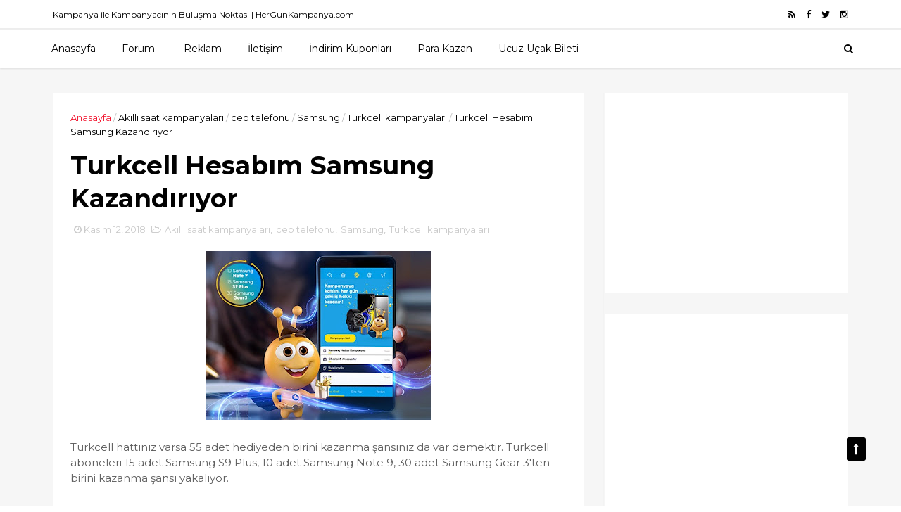

--- FILE ---
content_type: text/html; charset=UTF-8
request_url: http://www.hergunkampanya.com/2018/11/turkcell-hesabm-samsung-kazandryor.html
body_size: 29298
content:
<!DOCTYPE html>
<html dir='ltr' xmlns='http://www.w3.org/1999/xhtml' xmlns:b='http://www.google.com/2005/gml/b' xmlns:data='http://www.google.com/2005/gml/data' xmlns:expr='http://www.google.com/2005/gml/expr'>
<head>
<link href='https://www.blogger.com/static/v1/widgets/4128112664-css_bundle_v2.css' rel='stylesheet' type='text/css'/>
<!--[if IE]><script type="text/javascript" src="https://www.blogger.com/static/v1/jsbin/3382421118-ieretrofit.js"></script> <![endif]-->
<meta charset='utf-8'/>
<meta content='IE=edge' http-equiv='X-UA-Compatible'/>
<meta content='width=device-width,initial-scale=1.0,minimum-scale=1.0,maximum-scale=1.0' name='viewport'/>
<link href='//fonts.googleapis.com/css?family=Montserrat:400,700' rel='stylesheet' type='text/css'/>
<link href='//fonts.googleapis.com/css?family=Roboto%3A400%2C900%2C700%2C500%2C300%2C400italic%7CMontserrat%3A700&ver=4.6.6#038;subset=latin,latin-ext' media='all' rel='stylesheet' type='text/css'/>
<link href='//maxcdn.bootstrapcdn.com/font-awesome/4.5.0/css/font-awesome.min.css' rel='stylesheet'/>
<meta content='text/html; charset=UTF-8' http-equiv='Content-Type'/>
<meta content='blogger' name='generator'/>
<link href='http://www.hergunkampanya.com/favicon.ico' rel='icon' type='image/x-icon'/>
<link href='http://www.hergunkampanya.com/2018/11/turkcell-hesabm-samsung-kazandryor.html' rel='canonical'/>
<link rel="alternate" type="application/atom+xml" title="Kampanya İle Kampanyacının Buluşma Noktası - Atom" href="http://www.hergunkampanya.com/feeds/posts/default" />
<link rel="alternate" type="application/rss+xml" title="Kampanya İle Kampanyacının Buluşma Noktası - RSS" href="http://www.hergunkampanya.com/feeds/posts/default?alt=rss" />
<link rel="service.post" type="application/atom+xml" title="Kampanya İle Kampanyacının Buluşma Noktası - Atom" href="https://www.blogger.com/feeds/6186557437137011813/posts/default" />

<link rel="alternate" type="application/atom+xml" title="Kampanya İle Kampanyacının Buluşma Noktası - Atom" href="http://www.hergunkampanya.com/feeds/7783976079573809549/comments/default" />
<!--Can't find substitution for tag [blog.ieCssRetrofitLinks]-->
<link href='https://blogger.googleusercontent.com/img/b/R29vZ2xl/AVvXsEgOFMriqcfMrnRet9T22kZY3g3HTxWUbt8LUgNmeuuqk9OryJdxa-UiqiWJ5Ls4Ny5Lj3u_L6TcX6JbAFB8YroQH7ytDzF7WCKWlLvA-cUQuaW4LrenslGtlxLMv9UL8GqwA74lEXopN4jT/s320/turkcell+hesab%25C4%25B1m.jpg' rel='image_src'/>
<meta content='http://www.hergunkampanya.com/2018/11/turkcell-hesabm-samsung-kazandryor.html' property='og:url'/>
<meta content='Turkcell Hesabım Samsung Kazandırıyor' property='og:title'/>
<meta content='   Turkcell hattınız varsa 55 adet hediyeden birini kazanma şansınız da var demektir. Turkcell aboneleri 15 adet Samsung S9 Plus, 10 adet Sa...' property='og:description'/>
<meta content='https://blogger.googleusercontent.com/img/b/R29vZ2xl/AVvXsEgOFMriqcfMrnRet9T22kZY3g3HTxWUbt8LUgNmeuuqk9OryJdxa-UiqiWJ5Ls4Ny5Lj3u_L6TcX6JbAFB8YroQH7ytDzF7WCKWlLvA-cUQuaW4LrenslGtlxLMv9UL8GqwA74lEXopN4jT/w1200-h630-p-k-no-nu/turkcell+hesab%25C4%25B1m.jpg' property='og:image'/>
<meta content='width=device-width, initial-scale=1, maximum-scale=1' name='viewport'/>
<title>
Turkcell Hesabım Samsung Kazandırıyor - Kampanya İle Kampanyacının Buluşma Noktası
</title>
<!-- Description and Keywords (start) -->
<meta content='kampanya, kampanyalar, çekilişler, kampanya sonuçları, kampanya haberleri, yarışma, yarışmalar, çekiliş' name='keywords'/>
<!-- Description and Keywords (end) -->
<meta content='Turkcell Hesabım Samsung Kazandırıyor' property='og:title'/>
<meta content='http://www.hergunkampanya.com/2018/11/turkcell-hesabm-samsung-kazandryor.html' property='og:url'/>
<meta content='article' property='og:type'/>
<meta content='https://blogger.googleusercontent.com/img/b/R29vZ2xl/AVvXsEgOFMriqcfMrnRet9T22kZY3g3HTxWUbt8LUgNmeuuqk9OryJdxa-UiqiWJ5Ls4Ny5Lj3u_L6TcX6JbAFB8YroQH7ytDzF7WCKWlLvA-cUQuaW4LrenslGtlxLMv9UL8GqwA74lEXopN4jT/s320/turkcell+hesab%25C4%25B1m.jpg' property='og:image'/>
<meta content='Kampanya İle Kampanyacının Buluşma Noktası' property='og:site_name'/>
<meta content='http://www.hergunkampanya.com/' name='twitter:domain'/>
<meta content='Turkcell Hesabım Samsung Kazandırıyor' name='twitter:title'/>
<meta content='summary_large_image' name='twitter:card'/>
<meta content='https://blogger.googleusercontent.com/img/b/R29vZ2xl/AVvXsEgOFMriqcfMrnRet9T22kZY3g3HTxWUbt8LUgNmeuuqk9OryJdxa-UiqiWJ5Ls4Ny5Lj3u_L6TcX6JbAFB8YroQH7ytDzF7WCKWlLvA-cUQuaW4LrenslGtlxLMv9UL8GqwA74lEXopN4jT/s320/turkcell+hesab%25C4%25B1m.jpg' name='twitter:image'/>
<meta content='Turkcell Hesabım Samsung Kazandırıyor' name='twitter:title'/>
<!-- Social Media meta tag need customer customization -->
<meta content='Facebook App ID here' property='fb:app_id'/>
<meta content='Facebook Admin ID here' property='fb:admins'/>
<meta content='@username' name='twitter:site'/>
<meta content='@username' name='twitter:creator'/>
<style id='page-skin-1' type='text/css'><!--
/
-----------------------------------------------
Blogger Template Style
Name:        EveryDay
Author :     http://www.themexpose.com
License:     Free Version
----------------------------------------------- */
/* Variable definitions
-----------------------
<Variable name="keycolor" description="Main Color" type="color" default="#1e87f0"/>
<Variable name="color.theme" description="Color Theme" type="color" default="#f2132d"/>
-----------------------
*/
a,abbr,acronym,address,applet,b,big,blockquote,body,caption,center,cite,code,dd,del,dfn,div,dl,dt,em,fieldset,font,form,h1,h2,h3,h4,h5,h6,html,i,iframe,img,ins,kbd,label,legend,li,object,p,pre,q,s,samp,small,span,strike,strong,sub,sup,table,tbody,td,tfoot,th,thead,tr,tt,u,ul,var{padding:0;border:0;outline:0;vertical-align:baseline;background:0 0;margin:0}
ins{text-decoration:underline}
del{text-decoration:line-through}
dl,ul{list-style-position:inside;font-weight:700;list-style:none;}
ul li{list-style:none}
caption,th{text-align:center}
img{border:none;position:relative}
.clear{clear:both}
.section,.widget,.widget ul{margin:0;padding:0}
body{background:#fff;color:#010101;font-size:14px;font-family:'Montserrat',sans-serif;line-height:22px;word-wrap:break-word}
h1,h2,h3,h4,h5,h6{padding:0;margin:0}
h2{color:#010101;margin:1.5em 0 .75em}
h4 a{color:#4285f4!important}
a:link,a:hover,a:visited{color:#f2132d;text-decoration:none}
:focus{outline:0}
a img{border:0}
brc{color:#bdbdbd}
select{-webkit-appearance:none!important;-moz-appearance:none!important;appearance:none!important}
select::-ms-expand{display:none!important;}
.separator a{clear:none!important;float:none!important;margin-left:0!important;margin-right:0!important}
#navbar-iframe{display:none;height:0;visibility:hidden}
span.item-control,a.quickedit{display:none!important}
.archive .home-link,.index .home-link,.home-link{display:none!important}
*{outline:0;transition:all .3s ease;-webkit-transition:all .3s ease;-moz-transition:all .3s ease;-o-transition:all .3s ease}
#outer-wrapper{max-width:100%;margin:0px auto 0;background-color:#f6f6f6}
.row{width:1130px}
#topnav{width:100%;height:40px;background-color:#fff;margin:0;    border-bottom: 1px solid #eee;}
.tm-head{margin:0 auto;height:40px;line-height:40px;overflow:hidden}
.tm-menu{float:left}
#nav1 li{float:left;display:inline-block;line-height:40px;padding:0}
#nav1 li a{color:#010101;font-size:12px;font-weight:400}
#nav1 li a:hover,.tn-head #social-top ul li a:hover{color:#f2132d}
#nav1 li+li:before{content:"|";padding:0 7px;color:#ddd;font-weight:100}
.social-area{float:right}
.tm-head #social-top{position:relative;display:block;margin-right:0}
.tm-head #social-top ul{overflow:hidden}
.tm-head #social-top ul li{line-height:40px;display:block;float:left;margin-left:15px;padding:0}
.tm-head #social-top ul li a{display:block;float:left;color:#010101;text-decoration:none;font-size:13px}
.tm-head #social-top ul li a:before{display:inline-block;font-family:FontAwesome;font-style:normal;font-weight:400;-webkit-font-smoothing:antialiased;-moz-osx-font-smoothing:grayscale}
.tm-head #social-top ul li a:hover{color:#f2132d}
#social-top .facebook:before{content:"\f09a"}
#social-top .twitter:before{content:"\f099"}
#social-top .gplus:before{content:"\f0d5"}
#social-top .rss:before{content:"\f09e"}
#social-top .youtube:before{content:"\f167"}
#social-top .skype:before{content:"\f17e"}
#social-top .stumbleupon:before{content:"\f1a4"}
#social-top .tumblr:before{content:"\f173"}
#social-top .vine:before{content:"\f1ca"}
#social-top .stack-overflow:before{content:"\f16c"}
#social-top .linkedin:before{content:"\f0e1"}
#social-top .dribbble:before{content:"\f17d"}
#social-top .soundcloud:before{content:"\f1be"}
#social-top .behance:before{content:"\f1b4"}
#social-top .digg:before{content:"\f1a6"}
#social-top .instagram:before{content:"\f16d"}
#social-top .pinterest:before{content:"\f0d2"}
#social-top .delicious:before{content:"\f1a5"}
#social-top .codepen:before{content:"\f1cb"}
#header-blog{height:140px;background-color:#fff;position:relative;overflow:hidden}
.header-content{margin:0 auto;overflow:hidden;height:130px}
.header-logo{width:222px;height:52px;float:left}
.header-logo img{height:auto;margin:0px 0 0;max-width:100%}
.Header h1{color:#010101;margin-bottom:10px;margin-top:32px;font-size: 40px;}
.header-ads{width:729px;max-width:100%;max-height:90px;float:right;margin:15px 0 0}
#header-navigation{margin:0 auto;top:0;height:55px;border-top: 1px solid #eee;
box-shadow: 0 1px 2px rgba(0, 0, 0, .1);
background: #fff;}
.nav-wrapper{background-color:#fff;width:100%;max-width:1170px;margin:0 auto;box-sizing:border-box;min-height:55px}
.header-menu li.home-child{float:left;height:55px;display:inline-block;padding:0}
.header-menu li.home-child a{height:55px;line-height:55px;font-size:14px;font-weight:500;color:#000;    padding-right: 18px;
padding-left: 18px;}
#menu ul li{float:left;height:55px;display:inline-block;padding:0;margin-right:1px;transition:all .3s ease-out!important;-webkit-transition:all .3s ease-out!important;-moz-transition:all .3s ease-out!important;-o-transition:all .3s ease-out!important}
#menu ul li:hover a{color:#444}
.sticky-wrapper.is-sticky #header-navigation {
width: 100%!important;
background: #fff;    z-index: 9999;
}
div#meta-post .fa-user {
color: #f14e84;
margin-right: 5px;
}
#menu ul li a{height:55px;line-height:55px;padding:12px;    padding-right: 18px;
padding-left: 18px;font-size:14px;font-weight:500;color:#000;transition:all .3s ease-out!important;-webkit-transition:all .3s ease-out!important;-moz-transition:all .3s ease-out!important;-o-transition:all .3s ease-out!important}
#menu ul li.hasSub a{padding-right:22px}
#menu ul li.hasSub a:after{color:#fff;margin-left:3px;margin-top:1px;position:absolute;display:inline-block;content:'\f107';font-family:FontAwesome;font-weight:400;font-size:15px;text-rendering:auto;transition:all .3s ease-out!important;-webkit-transition:all .3s ease-out!important;-moz-transition:all .3s ease-out!important;-o-transition:all .3s ease-out!important}
#menu ul li.hasSub ul li a:after{display:none!important}
#menu ul li:hover ul{left:auto;z-index:9999}
#menu ul li ul{position:absolute;left:-9999px;z-index:9999;width:170px;margin:0;padding:0}
#menu ul li ul li{background-color:#fff;float:none!important;display:block;padding:0;margin-right:0;height:auto}
#menu ul li ul li:hover{background-color:#212121}
#menu ul li ul#sub-menu li a{padding:10px;font-size:10px;line-height:36px;text-transform:uppercase;text-decoration:none;color:#222!important;font-weight:700;height:auto}
#menu ul li ul#sub-menu li:hover a{color:#FFF!important}
#menu ul li,#menu ul li ul{outline:0;transition:all 0 ease!important;-webkit-transition:all 0 ease!important;-moz-transition:all 0 ease!important;-o-transition:all 0 ease!important}
.selectnav{display:none}
#selectnav1{background:#212121 url(https://blogger.googleusercontent.com/img/b/R29vZ2xl/AVvXsEg2m8gdUh7hUhqv9bAIotNsZ0Z4uXF9GmwW7hVYIKeoODnGn8ofXKEjQn3OKKA8vW0JaMr9DU6I10LUQgMqTgRY6iwtcoffR4jVLJeQb66Stnu4bsF_TlUYhOOV5F92tgYxutueq5w7JmOP/s1600-r/menu.png) no-repeat right top;margin-top:0}
select.selectnav option:fist-child{text-transform:uppercase}
select.selectnav{color:#E4E4E4;padding:0 5px 0 10px;border:0;font:14px Montserrat, sans-serif;cursor:pointer;width:100%;height:40px;line-height:40px;border-radius:0}
.header-search{position:relative;float:right}
.header-search li{list-style:none}
.header-search a.search{-webkit-transition:all .3s ease-out 0;-moz-transition:all .3s ease-out 0;transition:all .3s ease-out 0;cursor:pointer;display:block;height:55px;text-align:center;position:relative;right:0;top:0;width:40px;border-radius:0}
.header-search a.search:hover{background-color:#f2132d}
.header-search a.search:before{color:#000;content:'\f002';font:normal normal normal 22px/1 FontAwesome;font-size:inherit;text-rendering:auto;-webkit-font-smoothing:antialiased;-moz-osx-font-smoothing:grayscale;line-height:55px}
.header-search a.active:before,.header-search a.search:hover:before{color:#FFF}
.header-search a.search.active{background-color:#f2132d;border-left:0;border-radius:0}
.header-search a.search.active form{display:block}
.header-search a.search form{display:none;position:absolute;right:40px;top:0;z-index:2}
.header-search a.search form input{box-shadow:none;height:55px;padding:0 12px;width:160px;background-color:#212121;font-family:'Montserrat', sans-serif;color:#fff;margin-top:0;border-radius:0;border:0;line-height:55px}
#header-navigation .header-search li a{cursor:pointer;-webkit-transition:all .3s ease-out 0;-moz-transition:all .3s ease-out 0;transition:all .3s ease-out 0}
#content-wrapper{margin:35px auto 5px;overflow:hidden}
#main-wrapper{     float: left;
overflow: hidden;
width: 755px;
word-wrap: break-word;
border-right: 1px solid #f3f3f3;
padding-right: 27px;}
.m-rec{margin-bottom:0;padding-bottom:3px}
.m-rec h2{display:inline-block}
.m-rec h2 a{color:#CBCBCB;font-weight:700;line-height:normal;font-size:13px;text-transform:uppercase;display:block}
#ads-blog{display:none}
.home #ads-blog{display:block}
.home-ad .widget{    width: 728px;
height: auto;
padding: 0px 0 25px;
margin: 0 auto;text-align:center}
.ads-posting .home-ad .widget{width:728px;max-height:90px;margin:0 auto;padding:20px 0 5px}
.feat-layout .feat-title h2.title{font-size:13px;font-weight:500;display:inline-block}
.feat-title{margin:0}
.feat-title h2{padding:0 0 10px;display:inline-block}
.feat-title h2 a{color:#CBCBCB;font-weight:700;line-height:normal;font-size:13px;text-transform:uppercase;display:block}
.p-date{color:#bdbdbd;font-weight:400;font-size:12px}
.p-date:before{content:'\f133';font-family:fontawesome;color:#bdbdbd}
.p-author:before{content:'\f007';font-family:fontawesome;color:#bdbdbd}
.p-author{color:#bdbdbd;font-weight:400;font-size:12px}
.sf-entry-flag {
display: inline-block;
position: absolute;
z-index: 1;
left: 0;
text-align: center;
background-color: rgba(0,0,0,.2);
color: #fff;
}
.sf-entry-flag-trending {
top: 0;
width: 2.5em;
height: 2.2em;
line-height: 2.2 !important;
font-size: 1.14285em;
}
.sf-entry-flag-trending {
background-color: #e87a9d;
}
.intro{position:relative;    margin-bottom: 35px;}
.intro .widget .feat-content {margin-bottom:20px!important;height:585px;overflow:hidden}
.intro h2{display:none;display:none}
.intro .rcp-thumb{width:100%;height:292px;display:block;transition:all .3s ease-out!important;-webkit-transition:all .3s ease-out!important;-moz-transition:all .3s ease-out!important;-o-transition:all .3s ease-out!important}
.intro li:hover .rcp-thumb{-webkit-transform:scale(1.1)important;-moz-transform:scale(1.1)!important;transform:scale(1.1)!important;transition:all .3s ease-out!important;-webkit-transition:all .3s ease-out!important;-moz-transition:all .3s ease-out!important;-o-transition:all .3s ease-out!important}
.intro .rcp-title{font-size:20px}
.intro .rcp-thumb:after{content:no-close-quote;position:absolute;bottom:0;width:100%;height:151px;background:url(https://blogger.googleusercontent.com/img/b/R29vZ2xl/AVvXsEhfMnLe7OtVqH-7V0jGiRg6X75DxqcGmFHeKNgfrE2pgzjBhNndg0xi7zt8CIEl9RGRNDuADX9VMIqU0cJda-43GNQtk1gnOJ4aQvBkrAI_Y6_j1S9bF0z3vQ-qI45IRJRZJFbH3PygUFkq/s1600-r/gradient.png) repeat-x;background-size:100% 151px;opacity:.8}
.intro li{width:50%;height:292px;position:relative;padding:0;z-index:2;overflow:hidden;    background-color: #010101 !important;}
.intro li:nth-child(2){margin-bottom:1px}
.intro li:first-child{    width: 49.912%;
height: 585px;
margin-right: 1px;}
.intro li:first-child .rcp-thumb{height:585px}
.intro li:first-child .rcp-title{font-size:35px}
.intro .post-panel{position:absolute;bottom:20px}
.intro .rcp-title a{color:#FFF;font-weight:700;position:relative;bottom:10px;line-height:14px}
.intro .rcp-thumb:after{left:0}
.intro li{float:right}
.intro li:first-child{float:left}
.intro .post-panel{left:20px;right: 20px;}
.item .intro {display: none;}
.feat .primeiro-thumb,.feat .mag-thumb,.carousel.recent-block .mag-thumb{transition:all .3s ease-out!important;-webkit-transition:all .3s ease-out!important;-moz-transition:all .3s ease-out!important;-o-transition:all .3s ease-out!important}
.feat .primeiro-thumb:hover,.feat .mag-thumb:hover{-webkit-transform:scale(1.1)important;-moz-transform:scale(1.1)!important;transform:scale(1.1)!important;transition:all .3s ease-out!important;-webkit-transition:all .3s ease-out!important;-moz-transition:all .3s ease-out!important;-o-transition:all .3s ease-out!important}
.feat .primeiro .feat-thumb{width:100%;height:300px}
.feat .primeiro-thumb{width:100%;height:300px;display:block}
.feat .primeiro{overflow:hidden}
.feat-thumb{overflow:hidden}
.feat1 ul{overflow:hidden}
.feat ul li .feat-thumb{width:100%;height:150px;margin-bottom:10px}
.feat ul li .mag-thumb{width:100%;height:150px;display:block}
.feat ul li .mag-content{display:block}
.feat .feat-headline a{font-weight:700;color:#010101;display:inline-block}
.feat ul li .mag-content .feat-headline a{font-size:16px;padding:6px 5px 0 0;line-height:1.33;font-weight:400;letter-spacing:-0.6px}
.feat .primeiro-content .feat-headline a{font-size:22px;line-height:1.33em;letter-spacing:-0.6px}
.feat .recent-des{margin:10px 0px 0px;color:#919191;font-size:13.3px;line-height:1.65;font-weight:400}
.feat1{padding-bottom:20px}
.feat1 .primeiro{width: 60%;float:left;margin-right:3%}
.feat1 .primeiro .feat-thumb{display:block}
.feat1 .primeiro-thumb{display:block}
.feat1 .primeiro-content{float:left;display:block}
.feat1 ul li{display:block;float:left;width:37%;padding-bottom:0;margin-bottom:20px;padding-top:0;height:auto}
.feat1 ul li:nth-of-type(2){margin-bottom:0}
.feat-headline a:hover{color:#f2132d}
.p-date:before{margin-right:5px}
.p-author:before{margin-right:5px}
.p-date{margin-left:10px}
.feat1 .primeiro-content .feat-headline {padding:10px 0}
.feat-layout .widget-content,.feat-layout h2.title{display:none}
.label,.search-query{padding:0 0 6px}
.label span,.search-query span{color:#CBCBCB;font-weight:700;line-height:normal;font-size:13px;text-transform:uppercase;display:inline-block}
.post{display:block;overflow:hidden;word-wrap:break-word}
.index .post,.archive .post{    margin-bottom: 30px;
padding: 20px;
background-color: #fff;}
.block-image{float:left;width:320px;height:240px;margin-right:24px}
.block-image .thumb{width:100%;height:240px;position:relative;display:block;z-index:2;overflow:hidden}
.block-image a{width:100%;height:240px;display:block;transition:all .3s ease-out!important;-webkit-transition:all .3s ease-out!important;-moz-transition:all .3s ease-out!important;-o-transition:all .3s ease-out!important}
.block-image a:hover{-webkit-transform:scale(1.1)!important;-moz-transform:scale(1.1)!important;transform:scale(1.1)!important;transition:all .3s ease-out!important;-webkit-transition:all .3s ease-out!important;-moz-transition:all .3s ease-out!important;-o-transition:all .3s ease-out!important}
.retitle h2{margin:8px 0;display:block}
.post h2 a,.post h2 a:visited,.post h2 strong{color:#010101;font-weight:700;text-decoration:none;    font-size: 21.6px;
line-height: 29px!important;
font-family: "Roboto", sans-serif;}
.post h2 a:hover{color:#f2132d}
.post_author_date{color:#C4C4C4;font-size:13px;font-weight:400;line-height:23px;margin:0 0 25px;text-transform:uppercase}
.post_author{font-weight:600;margin-right:5px}
div.post_author_date a{text-decoration:none}
.resumo{margin-top:20px;color:#919191;font-size:13.3px;line-height:1.65}
.resumo span{display:block;margin-bottom:8px}
.widget iframe,.widget img{max-width:100%}
.index .post-footer,.archive .post-footer{display:none!important}
.index .post h2,.archive .post h2{margin:20px 0 20px;padding:0}
.item .post,.static_page .post{padding:0 0 25px;    padding: 25px;
background-color: #fff;}
.date-header{color:#bdbdbd;display:block;overflow:hidden;font-size:12px;font-weight:400;line-height:1.3em;margin:0!important;padding:0}
.date-header a{color: #000000;
font-size: 13px;
font-family: "Roboto", sans-serif;
font-weight: 500;}
#meta-post .fa-clock-o{margin-left:8px;}
.post-meta{color:#bdbdbd;display:block;font-size:13px;font-weight:400;line-height:21px;margin:0;padding:0}
.hreview{display:none!important}
.postags{position:absolute;top:5px}
.postags a{padding:5px;display:inline-block;background:#FFC000;margin:0;color:#fff}
.postags a:nth-child(2){background-color:#444}
.postags a{display:none}
.postags a:first-child,.postags a:nth-child(2){display:inline-block}
.postags a:hover{background:#aaa}
.breadcrumbs .fa-angle-right:before{margin:0 5px}
.breadcrumbs{margin:0;font-size:13px}
.breadcrumbs span a.bhome{color:#f2132d}
.breadcrumbs span,.breadcrumbs span a{color:#010101}
.breadcrumbs span a:hover{color:#f2132d}
.item article{margin-top:20px}
.item .post-head,.static_page .post-head{margin:15px 0 5px;position:relative}
.item .post-title,.static_page .post-title{color:#010101;display:inline-block;padding-bottom:5px;font-size:36px;line-height:1.33;font-weight:700;position:relative}
.item .post-body,.static_page .post-body{width:100%;color:#5E5E5E;font-size:15px;line-height:1.5em;overflow:hidden}
.item .post-outer{padding:0}
.item .post-body img{max-width:100%}
.post-meta a,.post-meta i{color:#CBCBCB}
.post-timestamp{margin-left:5px}
.label-head{margin-left:5px}
.label-head a{padding-left:2px}
.label-head a:hover{color:#f2132d}
.main .widget{margin:0}
.main .Blog{border-bottom-width:0}
#ads-post10{display:none}
.ads-post .widget{width:728px;max-height:90px;margin:0 auto 25px}
.share-box{    margin: 30px 0 10px;
position: relative;
padding-bottom: 10px;}
.sf-module-title {
display: -webkit-box;
display: -moz-box;
display: -ms-flexbox;
display: -webkit-flex;
display: flex;
-webkit-flex-flow: row nowrap;
flex-flow: row nowrap;
margin: 1rem 0 25px;
width: 100%;
font-size: 1rem;
-webkit-align-items: center;
align-items: center;
}
.sf-module-title:before, .sf-module-title:after {
display: inline-block;
content: " ";
-webkit-flex: 1 0;
-ms-flex: 1 0;
flex: 1 0;
height: 1px;
}
.sf-module-title.sf-has-line:before, .sf-module-title.sf-has-line:after {
background-color: #d7d7d7;
}
.sf-entry-singular .sf-module-title.sf-has-line:before, .sf-entry-singular .sf-module-title.sf-has-line:after {
background-color: transparent;
border-top: 1px solid #d7d7d7;
}
.sf-module-title .sf-title {
display: inline-block;
-webkit-flex: none;
-ms-flex: none;
flex: none;
margin: 0;
padding: 0 20px;
text-transform: uppercase;
font-weight: 900;
font-size: inherit;
white-space: nowrap;
font-family: "Roboto", sans-serif;
}
.share-title{color:#010101;display:inline-block;padding-bottom:10px;font-size:13px;font-weight:700;position:relative;top:5px;text-transform:uppercase}
.share-art{float:right;padding:0;padding-top:0;font-size:13px;font-weight:400;text-transform:capitalize}
.share-art a{color:#fff;padding:3px 8px;margin-left:4px;border-radius:2px;display:inline-block;margin-right:0}
.share-art a:hover{color:#fff}
.share-art .fac-art{background:#3b5998}
.share-art .fac-art:hover{background:rgba(49,77,145,0.7)}
.share-art .twi-art{background:#00acee}
.share-art .twi-art:hover{background:rgba(7,190,237,0.7)}
.share-art .goo-art{background:#db4a39}
.share-art .goo-art:hover{background:rgba(221,75,56,0.7)}
.share-art .pin-art{background:#CA2127}
.share-art .pin-art:hover{background:rgba(202,33,39,0.7)}
.share-art .lin-art{background:#0077B5}
.share-art .lin-art:hover{background:rgba(0,119,181,0.7)}
#related-posts{margin-bottom:10px}
.related li{width:30.835%;display:inline-block;height:auto;min-height:184px;float:left;margin-right:24px;overflow:hidden;position:relative}
.related-thumb{width:100%;height:160px;overflow:hidden}
.related li .related-img{width:100%;height:160px;display:block;transition:all .3s ease-out!important;-webkit-transition:all .3s ease-out!important;-moz-transition:all .3s ease-out!important;-o-transition:all .3s ease-out!important}
.related li .related-img:hover{-webkit-transform:scale(1.1)!important;-moz-transform:scale(1.1)!important;transform:scale(1.1)!important;transition:all .3s ease-out!important;-webkit-transition:all .3s ease-out!important;-moz-transition:all .3s ease-out!important;-o-transition:all .3s ease-out!important}
.related-title a{font-size:14px;line-height:1.33em;padding:10px 5px 10px 0;font-weight:400;color:#010101;display:block}
.related-title a:hover{color:#f2132d}
.related li:nth-of-type(3),.related li:nth-of-type(6),.related li:nth-of-type(9){margin-right:0}
.static_page .post-meta,.static_page .old_new{display:none}
.error_page #main-wrapper{width:100%!important;margin:0!important}
#errr{margin:60px auto;text-align:center;padding:0;line-height:4em}
.error_page a.homepage{padding:10px 20px;color:#fff;background-color:#010101;border-radius:2px}
.error_page a.homepage:hover{background-color:#f2132d}
#errr .error{font-size:20px;text-align:center;font-weight:700}
#errr .nerrr{font-size:150px;text-align:center;color:#f2132d;font-weight:700}
#errr .nerrr span.fa{font-size:135px;margin:0 10px;color:#010101;font-weight:700}
#errr .fa-frown-o:before{content:&quot}
.error_page .sidebar-wrapper,.error_page .old_new{display:none}
@media only screen and (max-width: 768px) {
#errr{margin:50px auto 50px}
#errr p{line-height:2.5em}
}
@media only screen and (max-width: 359px) {
#errr .nerrr{font-size:100px}
#errr .nerrr span.fa {font-size:75px}
}
@media only screen and (max-width: 319px) {
#errr .nerrr{font-size:80px}
#errr span.fa.fa-frown-o{font-size:65px}
#errr p{line-height:2.5em}
}
.widget-title {
display: -webkit-box;
display: -moz-box;
display: -ms-flexbox;
display: -webkit-flex;
display: flex;
-webkit-flex-flow: row nowrap;
flex-flow: row nowrap;
margin: 5px 0 20px;
-webkit-align-items: center;
align-items: center;
}
.widget-title:before, .widget-title:after {
display: inline-block;
content: " ";
-webkit-flex: 1 0;
-ms-flex: 1 0;
flex: 1 0;
background-color: rgba(0,0,0,0.15);
height: 1px;
}
.firstcharacter{float:left;color:#f2132d;font-size:75px;line-height:60px;padding-top:4px;padding-right:8px;padding-left:3px}
.post-body h1,.post-body h2,.post-body h3,.post-body h4,.post-body h5,.post-body h6{margin-bottom:15px;color:#010101}
blockquote{font-style:italic;color:#999;border-left:5px solid #f2132d;margin-left:0;padding:10px 15px}
blockquote:before{content:'\f10d';display:inline-block;font-family:FontAwesome;font-style:normal;font-weight:400;line-height:1;-webkit-font-smoothing:antialiased;-moz-osx-font-smoothing:grayscale;margin-right:10px;color:#999}
blockquote:after{content:'\f10e';display:inline-block;font-family:FontAwesome;font-style:normal;font-weight:400;line-height:1;-webkit-font-smoothing:antialiased;-moz-osx-font-smoothing:grayscale;margin-left:10px;color:#999}
.widget .post-body ul,.widget .post-body ol{line-height:1.5;font-weight:400}
.widget .post-body li{margin:5px 0;padding:0;line-height:1.5}
.post-body ul li:before{content:"\f105";margin-right:5px;font-family:fontawesome}
.blogger-tab{display:block}
.comments{clear:both;margin-top:0;margin-bottom:0;color:#010101}
.comments h4{font-size:13px;text-transform:capitalize;font-weight:400;padding:10px 0;margin:0;border-bottom:1px solid #eee}
.comments .comments-content{padding:10px 0}
.comments .comments-content .comment{margin-bottom:0;padding-bottom:8px}
.comments .comments-content .comment:first-child{padding-top:0}
.cmm-tabs .content-tab{background-color:transparent;padding:0}
.cmm-tabs-header{background:#010101;height:40px;margin-bottom:0px;position:relative}
.cmm-tabs-header h3 {display:inline-block;margin:0;color:#E4E4E4;font-weight:700;text-transform:uppercase;font-size:13px;height:40px;line-height:40px;padding-left:10px}
.cmm-tabs-header h3 h9{display:none}
.simplyTab .cmm-tabs-header .wrap-tab{float:right}
.cmm-tabs-header .wrap-tab a{height:auto;line-height:40px;padding:0px 10px;font-size:14px;display:inline-block}
.cmm-tabs-header .wrap-tab li{float:left;width:auto}
.facebook-tab,.fb_iframe_widget_fluid span,.fb_iframe_widget iframe{width:100%!important}
.comments .item-control{position:static}
.comments .avatar-image-container{float:left}
.comments .avatar-image-container,.comments .avatar-image-container img{height:35px;max-height:35px;width:35px;max-width:35px;border-radius:2px}
.comments .comment-block{padding:10px;box-shadow:none;border:1px solid #eee;border-radius:2px}
.comments .comment-block,.comments .comments-content .comment-replies{margin-left:47px;margin-top:0}
.comments .comments-content .inline-thread{padding:0}
.comments .comments-content .comment-header{font-size:14px;border-bottom:1px solid #eee;padding:0 0 3px}
.comments .comments-content .user{font-style:normal;font-weight:400}
.comments .comments-content .icon.blog-author{font-weight:400}
.comments .comments-content .comment-content{text-align:justify;font-size:14px;line-height:1.4em}
.comments .comment .comment-actions a{margin-right:5px;padding:2px 5px;color:#010101;font-weight:400;background-color:#f0f0f0;font-size:10px;letter-spacing:1px}
.comments .comment .comment-actions a:hover{color:#f2132d;text-decoration:none}
.comments .comments-content .datetime{margin-left:0;float:right;font-size:11px}
.comments .comments-content .comment-header a{color:inherit}
.comments .comments-content .comment-header a:hover{color:#f2132d}
.comments .comments-content .icon.blog-author:before{content:"\f007";font-size:12px;font-family:FontAwesome}
.comments .thread-toggle{margin-bottom:4px}
.comments .comments-content .comment-thread{margin:4px 0}
.comments .continue a{padding:0;padding-top:10px;padding-left:47px;font-weight:500}
.comments .comments-content .loadmore.loaded{margin:0;padding:0}
.comments .comment-replybox-thread{margin:0}
iframe.blogger-iframe-colorize,iframe.blogger-comment-from-post{height:243px!important}
.cmm-tabs.simplyTab .content-tab{background-color:transparent;padding:0;margin-top:0}
.cmm-tabs.simplyTab .wrap-tab li a{text-transform:uppercase;color:#E4E4E4;font-weight:400;background-color:#171717;height:40px;font-size:10px;letter-spacing:1px}
.cmm-tabs.simplyTab .wrap-tab li a.activeTab{background-color:#f2132d;color:#fff}
.posts-title h2 a:before{margin-right:10px}
.cmm-tabs.simplyTab .wrap-tab{float:right}
.cmm-tabs.simplyTab .wrap-tab li{padding:0;line-height: 0;margin-left:0}
.wrap-tab{list-style:none}
.content-tab{transition:all 0 ease;-webkit-transition:all 0 ease;-moz-transition:all 0 ease;-o-transition:all 0 ease}
#blog-pager{clear:both;text-align:center;margin:0}
.index .blog-pager,.index #blog-pager{display:block}
.index .blog-pager,.index #blog-pager,.archive .blog-pager,.archive #blog-pager{padding:10px 0 40px;text-align:left}
#blog-pager-newer-link a,#blog-pager-older-link a{display:block;float:left;margin-right:6px;padding:0 13px;border:1px solid #010101;text-transform:uppercase;line-height:32px;font-weight:700;color:#010101}
#blog-pager-newer-link a:hover,#blog-pager-older-link a:hover{background-color:#010101;color:#fff!important}
.showpageNum a,.showpage a,.showpagePoint{display:block;float:left;margin-right:6px;padding:0 12px;border:1px solid #dbdbdb;text-transform:uppercase;line-height:32px;font-weight:700;color:#010101}
.showpageNum a:hover,.showpage a:hover{background-color:#fff;color:#000!important}
.showpageNum a i,.showpage a i{transition:all .0s ease;-webkit-transition:all .0s ease;-moz-transition:all .0s ease;-o-transition:all .0s ease}
.showpagePoint{background-color:#fff;color:#000}
.showpageOf{display:none!important}
.feed-links{clear:both;display:none;line-height:2.5em}
.sidebar-wrapper{float:right;overflow:hidden;width:345px;padding-top:0;padding-bottom:20px;word-wrap:break-word;color:#666;line-height:1.5em}
.sidebar-wrapper .widget{padding:0;background:#FFF;overflow:hidden;padding: 15px;
margin-bottom: 30px;}
.sidebar h2{    color: #222222;
font: 700 14px "Roboto", sans-serif;
display: inline-block;
-webkit-flex: 0 auto;
-ms-flex: 0 auto;
flex: 0 auto;
margin: 0;
padding: 0 20px;
text-transform: uppercase;
font-weight: 700;
white-space: nowrap;}
.sidebar ul{list-style:none}
.sidebar li{margin:0;padding-bottom:.25em;padding-right:0;padding-top:0}
.sidebar .widget-content{margin:0}
.list-label-widget-content li{display:block;padding:8px 0;border-bottom:1px solid #f3f3f3;position:relative}
.list-label-widget-content li a:before{content:'\203a';position:absolute;left:0px;top:2px;font-size:22px;color:#010101}
.list-label-widget-content li a{color:#010101;font-size:12px;padding-left: 20px;font-weight:400;text-transform:uppercase}
.list-label-widget-content li a:hover{color:#f2132d}
.list-label-widget-content li span:last-child{color:#dbdbdb;font-size:12px;font-weight:700;position:absolute;top:9px;right:0}
.cloud-label-widget-content{margin-top:10px}
.cloud-label-widget-content span a{font-size:13px;color:#999;background-color:#f4f4f4;padding:7px 14px;float:left;position:relative;display:inline-block;margin:0 5px 5px 0;text-transform:capitalize}
.cloud-label-widget-content span a:hover{color:#fff;background-color:#f2132d}
.cloud-label-widget-content span span{font-size:13px;color:#757575;background-color:#f9f9f9;padding:7px 14px;float:left;position:relative;display:inline-block;margin:0 5px 5px 0;text-transform:capitalize;-webkit-border-radius:3px;-moz-border-radius:3px;border-radius:3px}
.label-size-1,.label-size-2{opacity:100}
.FollowByEmail td{width:100%;float:left}
.FollowByEmail .follow-by-email-inner .follow-by-email-submit{margin-left:0;width:100%;border-radius:0;height:30px;font-size:11px;    font-family:inherit;color:#fff;background-color:#f2132d;text-transform:uppercase;letter-spacing:1px}
.FollowByEmail .follow-by-email-inner .follow-by-email-submit:hover{background-color:#333;color:#FFF}
.FollowByEmail .follow-by-email-inner .follow-by-email-address{padding-left:10px;height:35px;border:1px solid #EEE;margin-bottom:5px;font:normal normal 13px Montserrat, sans-serif;font-size:12px;box-sizing:border-box}
.FollowByEmail .follow-by-email-inner .follow-by-email-address:focus{border:1px solid #EEE}
.FollowByEmail .widget-content:before{content:"Enter your email address to subscribe to this blog and receive notifications of new posts by email.";font-size:12px;color:#666;line-height:1.4em;margin-bottom:5px;display:block}
.flickr_widget .flickr_badge_image{float:left;margin-bottom:5px;margin-right:10px;overflow:hidden;display:inline-block}
.flickr_widget .flickr_badge_image:nth-of-type(4),.flickr_widget .flickr_badge_image:nth-of-type(8),.flickr_widget .flickr_badge_image:nth-of-type(12){margin-right:0}
.flickr_widget .flickr_badge_image img{max-width:67px;height:auto}
.flickr_widget .flickr_badge_image img:hover{opacity:.5}
#ArchiveList select{border:1px solid #EEE;border-radius:2px;padding:8px;width:100%;cursor:pointer;font:normal normal 13px Montserrat, sans-serif}
.PopularPosts .item-thumbnail{margin:0 10px 0 0 !important;width:80px;height:60px;float:left;overflow:hidden}
.PopularPosts ul li img{padding:0;width:80px;height:60px;transition:all .3s ease-out!important;-webkit-transition:all .3s ease-out!important;-moz-transition:all .3s ease-out!important;-o-transition:all .3s ease-out!important}
.PopularPosts ul li img:hover{-webkit-transform:scale(1.1)!important;-moz-transform:scale(1.1)!important;transform:scale(1.1)!important;transition:all .3s ease-out!important;-webkit-transition:all .3s ease-out!important;-moz-transition:all .3s ease-out!important;-o-transition:all .3s ease-out!important}
.PopularPosts .widget-content ul li{overflow:hidden;border-top:1px solid #EEE;padding:10px 0}
.sidebar .PopularPosts .widget-content ul li:first-child,.sidebar .roma-widget li:first-child{padding-top:0;border-top:0}
.PopularPosts ul li a{color:#010101;font-weight:400;font-size:14px;line-height:1.4em}
.PopularPosts ul li a:hover{color:#f2132d}
.PopularPosts .item-title{margin:0;padding:0}
.PopularPosts .item-title .popular_span{color:#C4C4C4;font-size:13px;font-style:normal;line-height:21px;margin-top:3px}
.sidebar .roma-widget li{overflow:hidden;padding:10px 0}
.sidebar-wrapper .roma-widget .wid-thumb{width:100%;height:160px;margin-right:15px;overflow:hidden;    margin-bottom: 10px;}
.sidebar-wrapper .roma-widget .mag-thumb{display:block;width:100%;height:160px;transition:all .3s ease-out!important;-webkit-transition:all .3s ease-out!important;-moz-transition:all .3s ease-out!important;-o-transition:all .3s ease-out!important}
.roma-widget .mag-thumb:hover{-webkit-transform:scale(1.1)!important;-moz-transform:scale(1.1)!important;transform:scale(1.1)!important;transition:all .3s ease-out!important;-webkit-transition:all .3s ease-out!important;-moz-transition:all .3s ease-out!important;-o-transition:all .3s ease-out!important}
.sidebar-wrapper .roma-widget .wrp-titulo{overflow: hidden;
width: 80%;
text-align: center;
margin: 0 auto;
margin-top: 15px;}
.sidebar-wrapper .roma-widget .wrp-titulo a{color:#010101;    font-family: "Roboto", sans-serif;
text-align: center;
line-height: 24px!important;
font-size: 16px;
font-weight: 700;}
.roma-widget .wid-thumb {
width: 134px;
height: 89px;
float: left;
margin-right: 15px;
overflow: hidden;
}
.roma-widget .mag-thumb {
display: block;
width: 134px;
height: 89px;
transition: all .3s ease-out!important;
-webkit-transition: all .3s ease-out!important;
-moz-transition: all .3s ease-out!important;
-o-transition: all .3s ease-out!important;
}
.roma-widget .wrp-titulo {
font: normal normal 15px;
margin: 0 0 5px;
overflow: hidden;
}
.roma-widget .wrp-titulo a {
font-family: "Roboto", sans-serif;
text-align: center;
line-height: 22px!important;
font-size: 16px;
font-weight: 700;
}
.roma-widget .wrp-titulo a:hover{color:#f2132d}
.post-nav li{padding:0;display:inline-block;width:50%}
.post-nav li strong{display:block;padding:0 0 5px;font-weight:700;letter-spacing:1px;text-transform:uppercase;font-size:13px}
.post-nav li strong i{transition:all .0s ease;-webkit-transition:all .0s ease;-moz-transition:all .0s ease;-o-transition:all .0s ease}
ul.post-nav{background-color:#FFF;border-bottom:1px solid #d7d7d7;border-top:1px solid #d7d7d7;display:block;width:100%;overflow:hidden}
.post-nav li a{color:#010101;line-height:1.33;display:block;padding:15px 0;transition:all .0s ease;-webkit-transition:all .0s ease;-moz-transition:all .0s ease;-o-transition:all .0s ease}
.post-nav li:hover a{color:#f2132d}
ul.post-nav span{font-weight:400}
.post-nav .previous{float:left;min-height:80px;border-right:1px solid #d7d7d7;box-sizing:border-box;padding-right:10px}
.post-nav .next{text-align:right}
h2{margin:0}
#footer-wrapper{background-color:#fff}
#footer{display:block;overflow:hidden;width:100%}
.footer-sections{overflow:hidden;margin:0 auto;padding:45px 0 35px}
.sect-left{display:inline-block;float:left;width:31.655%;margin-right:25px}
.sect-left:nth-child(3){margin-right:0}
.sect-left h2{        color: #222222;
font: 700 14px "Roboto", sans-serif;
display: inline-block;
-webkit-flex: 0 auto;
-ms-flex: 0 auto;
flex: 0 auto;
margin: 0;
padding: 0 20px;
text-transform: uppercase;
font-size: 1rem;
font-weight: 700;
white-space: nowrap;}
.sect-left h2 a{color:#E4E4E4}
.sect-left .PopularPosts ul li a{color:#E4E4E4}
.sect-left .PopularPosts .widget-content ul li{border-top:1px solid #171717}
.sect-left .PopularPosts .widget-content ul li:first-child{padding-top:0;border-top:0}
.footer-column .roma-widget li{overflow:hidden;border-bottom:1px solid #eee;padding:10px 0}
.sect-left .roma-widget .wrp-titulo a{color:#000}
.sect-left .roma-widget li{overflow:hidden;border-top:1px solid #eee;padding:10px 0}
.sect-left .PopularPosts .widget-content ul li:first-child,.sect-left .roma-widget li:first-child{padding-top:0;border-top:0}
.sect-left .roma-widget .wrp-titulo a:hover,.sect-left .PopularPosts ul li a:hover{color:#f2132d}
.footer-wrapper{    color: #222;
display: block;
padding: 15px 0 13px;
width: 100%;
border-top: 1px solid #eee;
overflow: hidden;}
.footer-wrapper .footer-sec{margin:0 auto}
.footer-wrapper .copyright{font-size:12px}
.footer-wrapper .copyright a{color:#666}
.footer-wrapper .copyright a:hover{color:#f2132d}
.footer-wrapper #social-footer{float:right;position:relative;display:block;margin-right:-12px}
.footer-wrapper #social-footer ul{overflow:hidden}
.footer-wrapper #social-footer ul li{display:block;float:left;margin-right:10px;margin-left:10px}
.footer-wrapper #social-footer ul li a{display:block;float:left;text-decoration:none;color:#666}
.footer-wrapper #social-footer ul li a:hover{color:#f2132d}
.footer-wrapper #social-footer ul li a:before{display:inline-block;font-family:FontAwesome;font-style:normal;font-weight:400;-webkit-font-smoothing:antialiased;-moz-osx-font-smoothing:grayscale}
.footer-wrapper a:active,.footer-wrapper #social-footer ul li a:active{color:#f2132d}
#social-footer .facebook:before{content:"\f230"}
#social-footer .twitter:before{content:"\f099"}
#social-footer .gplus:before{content:"\f0d5"}
#social-footer .rss:before{content:"\f09e"}
#social-footer .youtube:before{content:"\f167"}
#social-footer .skype:before{content:"\f17e"}
#social-footer .stumbleupon:before{content:"\f1a4"}
#social-footer .tumblr:before{content:"\f173"}
#social-footer .vine:before{content:"\f1ca"}
#social-footer .stack-overflow:before{content:"\f16c"}
#social-footer .linkedin:before{content:"\f0e1"}
#social-footer .dribbble:before{content:"\f17d"}
#social-footer .soundcloud:before{content:"\f1be"}
#social-footer .behance:before{content:"\f1b4"}
#social-footer .digg:before{content:"\f1a6"}
#social-footer .instagram:before{content:"\f16d"}
#social-footer .pinterest:before{content:"\f0d2"}
#social-footer .delicious:before{content:"\f1a5"}
#social-footer .codepen:before{content:"\f1cb"}
.sect-left .FollowByEmail .widget-content:before{color:#ddd;margin-top:5px}
.sect-left .FollowByEmail .follow-by-email-inner .follow-by-email-submit{background-color:rgba(255,255,255,0.1);}
.sect-left .FollowByEmail .follow-by-email-inner .follow-by-email-submit:hover{background-color:#f2132d}
.sect-left .widget:nth-of-type(2) .widget-title {margin-top:10px}
.sect-left #ArchiveList select{border:1px solid rgba(255,255,255,0.1);background:rgba(255,255,255,0.1);color:#ddd}
.sect-left #ArchiveList select option{color:#010101}
.sect-left .cloud-label-widget-content span a{color:#000;}
.sect-left .cloud-label-widget-content span a:hover{color:#fff;background-color:#f2132d}
#back-to-top{background-color:#010101;color:#fff;padding:7px 10px;border-radius:3px;font-size:16px;line-height:1;text-align:center;transition:all .0s ease;-webkit-transition:all .0s ease;-moz-transition:all .0s ease;-o-transition:all .0s ease}
#back-to-top:hover{background-color:#f2132d;transition:all .3s ease;-webkit-transition:all .3s ease;-moz-transition:all .3s ease;-o-transition:all .3s ease}
.back-to-top{position:fixed!important;position:absolute;bottom:70px;right:50px;z-index:9999}

--></style>
<style id='template-skin-1' type='text/css'><!--
/*------Layout (No Edit)----------*/
body#layout .row {width: 900px;}
body#layout #outer-wrapper{padding:0;width:900px}
body#layout .section h4{color:#333!important}
body#layout .theme-opt{overflow:hidden;     display: block!important;}
body#layout #option{overflow:hidden; display:block}
body#layout #option h4{font-size:16px;padding:4px 0 7px}
body#layout #option .widget{float:left;width:20%}
body#layout #option .widget.locked-widget .widget-content{background-color: #ff7575 !important;
border-color: #840000 !important;
color: #fff !important;}
body#layout #option .widget.locked-widget .widget-content a.editlink{color:#fff!important;border:1px solid;border-radius:2px;padding:2px 5px}
body#layout #topnav,body#layout .tm-head{height:auto}
body#layout .tm-menu{margin:0;width:70%}
body#layout .social-area{margin:0;width:30%}
body#layout .header-content,body#layout #header-blog{height:160px}
body#layout .header-logo{float:left;width:30%;margin:0;padding:0}
body#layout .header-ads{width:70%;margin:0}
body#layout .header-menu li.home-child{display:none}
body#layout .header-search,body#layout .m-rec{display:none}
body#layout .header-menu{float:left;width:100%;margin:4px 0 0;padding:0}
body#layout #content-wrapper{margin:0 auto}
body#layout .feat-layout .widget-content,body#layout .feat-layout h2.title,body#layout #ads-blog{display:block}
body#layout #main-wrapper{float:left;width:70%;margin:0;padding:0}
body#layout #ads-post10{display:block}
body#layout .sidebar-wrapper{float:right;width:30%;margin:0;padding:0}
body#layout #footer-wrapper{overflow:hidden}
body#layout .sect-left{width:28.3%;float:left}
body#layout #social-footer{width:30%;float:right}
body#layout #unwanted{display:none!important}
#layout:before {    content: 'This is the property of ThemeXpose.com';
text-transform: uppercase;
font-size: 20px;
color: #999;
margin: 0 0 20px 0;
display: inline-block;
font-weight: 700;
padding: 20px;
font-family: sans-serif;
border: 4px double #FD856E;}
/*------Layout (end)----------*/
--></style>
<style type='text/css'>
/*----Responsive Design----*/
@media only screen and (max-width: 1099px) {
.row{width:960px}
#main-wrapper{width:615px}
.ads-post .widget,.home-ad .widget{max-width:100%}
.sect-left{width:31.55%}
.related li{width:30.55%;}
.back-to-top{display:none}
.intro li:first-child {
    width: 49.89%;
    height: 585px;
    margin-right: 1px;
}
.sidebar-wrapper {
    width: 315px;
}
  }

/*----Portrait----*/
@media only screen and (max-width: 979px) {
.row{width:740px;padding:0 20px;box-sizing:border-box}
#header-blog,.header-content{height:auto}
.header-logo{width:auto;float:none;margin:0 auto 1px}
.header-logo img{margin: 0px auto 0;}
.header-ads{float:none;margin:0 auto 20px}
#main-wrapper{width:100%;margin-right:0}
.sidebar-wrapper{float:none;width:100%}
.item .sidebar-wrapper{padding-top:10px}
.footer-sections{padding:15px 20px 10px}
.sect-left{width:100%;margin-right:0;margin-bottom:20px}
.sect-left:last-child{margin-bottom:0}
.flickr_widget .flickr_badge_image:nth-of-type(4),.flickr_widget .flickr_badge_image:nth-of-type(8),.flickr_widget .flickr_badge_image:nth-of-type(12){margin-right:10px}

.header-menu{    width: 50%;
    overflow: hidden;
    padding-top: 7px;
    padding-left: 10px;}
.nav-wrapper{padding-left:0}
#nav1,#nav,.header-menu li.home-child{display:none}
.tm-menu{width:35%}
#selectnav2{    background: #010101 url(https://blogger.googleusercontent.com/img/b/R29vZ2xl/AVvXsEhcKf7np9x1Yfjbq64nY0_WOGXKkc3uSQZORq-cD2UIU-RBvhJ4lU2Dbq74Iln7iiEu5_zZU87ZO4SPxd56UFN7oGpm_WaQU-ukoz5SdUMdDs5Db-luh-f8pn346YY3Mshd5NhU5Y1hX6sr/s1600-r/menu2.png) no-repeat right 5px;
    height: 31px;
    line-height: 25px;
    padding: 2px 5px;
    font-size: 12px;
    box-sizing: border-box;
    margin-top: 4px;}
.selectnav{display:block}
.intro .rcp-thumb,.intro li {
  
    height: 199px;
    }


.intro li:first-child {
    width: 49.8%;
    height: 400px;
   
}
.intro .widget .feat-content,.intro li:first-child .rcp-thumb {
    height: 400px;
}
}

/*----Portrait 800----*/
@media only screen and (max-width: 800px) {
.block-image{width:247px;height:158px}
.block-image .thumb,.block-image a{height:207px}  
}

/*----Landscape----*/
@media only screen and (max-width: 767px) {
.row{width:100%;}
.header-menu{width:50%;overflow:hidden}
.nav-wrapper{padding-left:0}
#nav1,#nav,.header-menu li.home-child{display:none}
.tm-menu{width:35%}
#selectnav2{background:#010101 url(https://blogger.googleusercontent.com/img/b/R29vZ2xl/AVvXsEhcKf7np9x1Yfjbq64nY0_WOGXKkc3uSQZORq-cD2UIU-RBvhJ4lU2Dbq74Iln7iiEu5_zZU87ZO4SPxd56UFN7oGpm_WaQU-ukoz5SdUMdDs5Db-luh-f8pn346YY3Mshd5NhU5Y1hX6sr/s1600-r/menu2.png) no-repeat right top;height:22px;line-height:22px;padding:2px 5px;font-size:12px;box-sizing:border-box;margin-top:4px}
.selectnav{display:block}
.intro .widget .feat-content{height:auto}
.intro li{width:100%;float:left}
.intro li:first-child{width:100%;height:250px}
.intro li:first-child .rcp-thumb{height:250px}
.intro li:first-child .rcp-title{font-size:32px}
.intro li:nth-child(2){margin:20px 0}
}

/*----Landscape 640----*/
@media only screen and (max-width: 640px) {
.resp_del4,.resp_del5{display:none}
.related li{width:47%}
.related li:nth-of-type(3),.related li:nth-of-type(9){margin-right:24px}
.related li:nth-of-type(2),.related li:nth-of-type(4),.related li:nth-of-type(6),.related li:nth-of-type(8){margin-right:0}
}

/*----Mobile Portrait----*/
@media only screen and (max-width: 579px) {
.feat1 .primeiro {width:100%;margin-right:0}
.feat .primeiro-content .feat-headline a{font-size:24px}
.feat .primeiro .feat-thumb,.feat .primeiro-thumb{height:270px}
.feat1 ul li{width:48%;margin-top:20px;margin-bottom:0}
.feat1 ul li:nth-of-type(1){margin-right:4%}
.retitle{clear: both;display: block}
.block-image .thumb, .block-image, .block-image a {width: 100%;height: 230px;margin-right: 0; margin-bottom: 15px;float:left}
}

/*----Mobile Portrait 479----*/
@media only screen and (max-width: 479px) {
#selectnav1{width:99%;}
.tm-menu{width:25%}
.header-menu{width:80%}
.feat .primeiro-content .feat-headline a,.post h2 a,.post h2 a:visited,.post h2 strong{font-size:22px}
.feat .primeiro .feat-thumb,.feat .primeiro-thumb,.block-image .thumb,.block-image,.block-image a{height:180px}
.feat1 ul li{width:100%}
.feat1 ul li:nth-of-type(1){margin-right:0}
.item .post-title,.static_page .post-title{font-size:24px}
.resp_del,.resp_del2,.resp_del3{display:none}
.share-art .fac-art{padding:3px 10px}
.related li{width:100%;margin-right:0;min-height:auto}
.related-thumb{height:130px}
.related li .related-img{height:100%}
.cmm-tabs-header h3 h8,.comments .comments-content .datetime{display:none}
.cmm-tabs-header h3 h9{display:inline-block}
.cmm-tabs.simplyTab .wrap-tab li a{letter-spacing:0px}
.cmm-tabs-header .wrap-tab a{padding:0px 7px}
.footer-wrapper #social-footer{margin-right:0;width:100%;text-align:center}
.footer-wrapper #social-footer ul li {display:inline-block;float:none}
.footer-wrapper .copyright{text-align:center;float:left;width:100%;margin-top:5px}
.intro li:first-child,.intro li:first-child .rcp-thumb{height:200px}
.intro li:first-child .rcp-title{font-size:25px}
.intro .rcp-title a{bottom:0}
.intro li,.intro .rcp-thumb{height:180px}
}

/*----Mobile Portrait 340----*/
@media only screen and (max-width: 340px) {
.row {padding:0 10px} 
.footer-sections{padding:15px 10px 10px}
.flickr_widget .flickr_badge_image:nth-of-type(4),.flickr_widget .flickr_badge_image:nth-of-type(8),.flickr_widget .flickr_badge_image:nth-of-type(12){margin-right:0}
}

/*----Mobile Portrait MINI 240----*/
@media only screen and (max-width: 319px) {
.tm-menu{width:100%}
.intro li:first-child,.intro li:first-child .rcp-thumb{height:160px}
.intro li:first-child .rcp-title{font-size:18px}
.intro li,.intro .rcp-thumb{height:130px}
.intro .rcp-title{font-size:15px}
.social-area{display:none}
.header-logo{float:none;text-align:center;margin:0 auto;min-width:inherit}
.header-logo img{margin:0px auto 0px}
.header-ads{margin:10px auto 10px}
.header-menu{width:100%}
.nav-wrapper{padding-left:0px;padding-right:0px}
#selectnav1{background:#010101 url(https://blogger.googleusercontent.com/img/b/R29vZ2xl/AVvXsEg2m8gdUh7hUhqv9bAIotNsZ0Z4uXF9GmwW7hVYIKeoODnGn8ofXKEjQn3OKKA8vW0JaMr9DU6I10LUQgMqTgRY6iwtcoffR4jVLJeQb66Stnu4bsF_TlUYhOOV5F92tgYxutueq5w7JmOP/s1600-r/menu.png) no-repeat right top;width:100%}
.header-search,.showpageOf{display:none}
.block-image .thumb, .block-image, .block-image a{height:140px}
.feat .primeiro-content .feat-headline a,.post h2 a,.post h2 a:visited,.post h2 strong {font-size:17px}
.index .post h2,.archive .post h2{margin:0}
.index .date-header{display:none}
.item .post-head,.static_page .post-head {margin:0px 0 5px}
.item .post-title,.static_page .post-title {font-size:18px}
.cmm-tabs-header{overflow:hidden}
.cmm-tabs.simplyTab .wrap-tab{float:left;width:100%;overflow:hidden;}
.cmm-tabs-header .wrap-tab li a{letter-spacing:0px;width:100%;box-sizing:border-box;padding:0}
.cmm-tabs-header .wrap-tab li{float:left;text-align:center;display:inline-block;box-sizing:border-box;width:33.33%}
.breadcrumbs,.share-art a:nth-of-type(4),.share-art a:nth-of-type(5),.cmm-tabs-header h3,.sidebar-wrapper,#footer{display:none}
.footer-wrapper #social-footer ul li a{margin-right:5px;margin-left:5px}
}
</style>
<script src='https://ajax.googleapis.com/ajax/libs/jquery/1.11.0/jquery.min.js' type='text/javascript'></script>
<script type='text/javascript'>
//<![CDATA[
$(document).ready(function() {
    var dimension = 150;
    $('#PopularPosts1,#PopularPosts2,#PopularPosts3').find('img').each(function(n, image) {
        var image = $(image);
        image.attr({
            src: image.attr('src').replace(/s72-c/, 's' + dimension)
        })
    })
});

//]]>
</script>
<script type='text/javascript'> 
//<![CDATA[
var text_month = [, "Jan", "Feb", "Mar", "Apr", "May", "Jun", "Jul", "Aug", "Sept", "Oct", "Nov", "Dec"];
var no_image_url = "https://blogger.googleusercontent.com/img/b/R29vZ2xl/AVvXsEhyYmDDvrMzKx2kpDyC8kJtzWCG36JFMXIV9jAVmi21ZjXZlP-qKD3KHg8JwrnJHlDXekLkEdCpe9Jefmb-ifQ_A6I2JKg88_vR1t-ZWQTLkYZFWtW0aAzN-Rca7Ilor1EmCDG7dC-K3t88/s1600-r/nothumb.jpg";
var feat1_number = 3;
var related_number = 3;

// Plugin: Sticky jQuery ~ BY: http://stickyjs.com
(function(e){var t={topSpacing:0,bottomSpacing:0,className:"is-sticky",wrapperClassName:"sticky-wrapper",center:false,getWidthFrom:"",responsiveWidth:false},n=e(window),r=e(document),i=[],s=n.height(),o=function(){var t=n.scrollTop(),o=r.height(),u=o-s,a=t>u?u-t:0;for(var f=0;f<i.length;f++){var l=i[f],c=l.stickyWrapper.offset().top,h=c-l.topSpacing-a;if(t<=h){if(l.currentTop!==null){l.stickyElement.css("width","").css("position","").css("top","");l.stickyElement.trigger("sticky-end",[l]).parent().removeClass(l.className);l.currentTop=null}}else{var p=o-l.stickyElement.outerHeight()-l.topSpacing-l.bottomSpacing-t-a;if(p<0){p=p+l.topSpacing}else{p=l.topSpacing}if(l.currentTop!=p){l.stickyElement.css("width",l.stickyElement.width()).css("position","fixed").css("top",p);if(typeof l.getWidthFrom!=="undefined"){l.stickyElement.css("width",e(l.getWidthFrom).width())}l.stickyElement.trigger("sticky-start",[l]).parent().addClass(l.className);l.currentTop=p}}}},u=function(){s=n.height();for(var t=0;t<i.length;t++){var r=i[t];if(typeof r.getWidthFrom!=="undefined"&&r.responsiveWidth===true){r.stickyElement.css("width",e(r.getWidthFrom).width())}}},a={init:function(n){var r=e.extend({},t,n);return this.each(function(){var n=e(this);var s=n.attr("id");var o=s?s+"-"+t.wrapperClassName:t.wrapperClassName;var u=e("<div></div>").attr("id",s+"-sticky-wrapper").addClass(r.wrapperClassName);n.wrapAll(u);if(r.center){n.parent().css({width:n.outerWidth(),marginLeft:"auto",marginRight:"auto"})}if(n.css("float")=="right"){n.css({"float":"none"}).parent().css({"float":"right"})}var a=n.parent();a.css("height",n.outerHeight());i.push({topSpacing:r.topSpacing,bottomSpacing:r.bottomSpacing,stickyElement:n,currentTop:null,stickyWrapper:a,className:r.className,getWidthFrom:r.getWidthFrom,responsiveWidth:r.responsiveWidth})})},update:o,unstick:function(t){return this.each(function(){var t=e(this);var n=-1;for(var r=0;r<i.length;r++){if(i[r].stickyElement.get(0)==t.get(0)){n=r}}if(n!=-1){i.splice(n,1);t.unwrap();t.removeAttr("style")}})}};if(window.addEventListener){window.addEventListener("scroll",o,false);window.addEventListener("resize",u,false)}else if(window.attachEvent){window.attachEvent("onscroll",o);window.attachEvent("onresize",u)}e.fn.sticky=function(t){if(a[t]){return a[t].apply(this,Array.prototype.slice.call(arguments,1))}else if(typeof t==="object"||!t){return a.init.apply(this,arguments)}else{e.error("Method "+t+" does not exist on jQuery.sticky")}};e.fn.unstick=function(t){if(a[t]){return a[t].apply(this,Array.prototype.slice.call(arguments,1))}else if(typeof t==="object"||!t){return a.unstick.apply(this,arguments)}else{e.error("Method "+t+" does not exist on jQuery.sticky")}};e(function(){setTimeout(o,0)})})(jQuery);
//]]>
</script>
<link href='https://www.blogger.com/dyn-css/authorization.css?targetBlogID=6186557437137011813&amp;zx=00cda9cb-cc0a-47b9-95c5-40222a794b6c' media='none' onload='if(media!=&#39;all&#39;)media=&#39;all&#39;' rel='stylesheet'/><noscript><link href='https://www.blogger.com/dyn-css/authorization.css?targetBlogID=6186557437137011813&amp;zx=00cda9cb-cc0a-47b9-95c5-40222a794b6c' rel='stylesheet'/></noscript>
<meta name='google-adsense-platform-account' content='ca-host-pub-1556223355139109'/>
<meta name='google-adsense-platform-domain' content='blogspot.com'/>

<!-- data-ad-client=ca-pub-9925901644198242 -->

</head>
<body class='item'>
<div class='theme-opt' style='display:none'>
<div class='option section' id='option' name='Theme Option'><div class='widget HTML' data-version='1' id='HTML103'>
<script type='text/javascript'> 
          //<![CDATA[
          var recentposts_number = 3;
          //]]>
         </script>
</div><div class='widget HTML' data-version='1' id='HTML104'>

<script type='text/javascript'> 
          //<![CDATA[
          var randomposts_number = 50;
          //]]>
         </script>
         
</div><div class='widget HTML' data-version='1' id='HTML105'>
<script type='text/javascript'>
          var postperpage=7;
         </script>
</div><div class='widget HTML' data-version='1' id='HTML106'>
<script type='text/javascript'>
//<![CDATA[
$(window).bind("load",function(){$('.Label a,.postags a,.m-rec h2 a,.breadcrumbs span a,.label-head a,.feat-title h2 a').each(function(){var labelPage=$(this).attr('href');$(this).attr('href',labelPage+'?&max-results=7')})});
 //]]>
</script>
</div><div class='widget HTML' data-version='1' id='HTML851'>
<script type='text/javascript'> 
            //<![CDATA[
            // Plugin: Sticky jQuery ~ BY: http://stickyjs.com
            (function(e){var t={topSpacing:0,bottomSpacing:0,className:"is-sticky",wrapperClassName:"sticky-wrapper",center:false,getWidthFrom:"",responsiveWidth:false},n=e(window),r=e(document),i=[],s=n.height(),o=function(){var t=n.scrollTop(),o=r.height(),u=o-s,a=t>u?u-t:0;for(var f=0;f<i.length;f++){var l=i[f],c=l.stickyWrapper.offset().top,h=c-l.topSpacing-a;if(t<=h){if(l.currentTop!==null){l.stickyElement.css("width","").css("position","").css("top","");l.stickyElement.trigger("sticky-end",[l]).parent().removeClass(l.className);l.currentTop=null}}else{var p=o-l.stickyElement.outerHeight()-l.topSpacing-l.bottomSpacing-t-a;if(p<0){p=p+l.topSpacing}else{p=l.topSpacing}if(l.currentTop!=p){l.stickyElement.css("width",l.stickyElement.width()).css("position","fixed").css("top",p);if(typeof l.getWidthFrom!=="undefined"){l.stickyElement.css("width",e(l.getWidthFrom).width())}l.stickyElement.trigger("sticky-start",[l]).parent().addClass(l.className);l.currentTop=p}}}},u=function(){s=n.height();for(var t=0;t<i.length;t++){var r=i[t];if(typeof r.getWidthFrom!=="undefined"&&r.responsiveWidth===true){r.stickyElement.css("width",e(r.getWidthFrom).width())}}},a={init:function(n){var r=e.extend({},t,n);return this.each(function(){var n=e(this);var s=n.attr("id");var o=s?s+"-"+t.wrapperClassName:t.wrapperClassName;var u=e("<div></div>").attr("id",s+"-sticky-wrapper").addClass(r.wrapperClassName);n.wrapAll(u);if(r.center){n.parent().css({width:n.outerWidth(),marginLeft:"auto",marginRight:"auto"})}if(n.css("float")=="right"){n.css({"float":"none"}).parent().css({"float":"right"})}var a=n.parent();a.css("height",n.outerHeight());i.push({topSpacing:r.topSpacing,bottomSpacing:r.bottomSpacing,stickyElement:n,currentTop:null,stickyWrapper:a,className:r.className,getWidthFrom:r.getWidthFrom,responsiveWidth:r.responsiveWidth})})},update:o,unstick:function(t){return this.each(function(){var t=e(this);var n=-1;for(var r=0;r<i.length;r++){if(i[r].stickyElement.get(0)==t.get(0)){n=r}}if(n!=-1){i.splice(n,1);t.unwrap();t.removeAttr("style")}})}};if(window.addEventListener){window.addEventListener("scroll",o,false);window.addEventListener("resize",u,false)}else if(window.attachEvent){window.attachEvent("onscroll",o);window.attachEvent("onresize",u)}e.fn.sticky=function(t){if(a[t]){return a[t].apply(this,Array.prototype.slice.call(arguments,1))}else if(typeof t==="object"||!t){return a.init.apply(this,arguments)}else{e.error("Method "+t+" does not exist on jQuery.sticky")}};e.fn.unstick=function(t){if(a[t]){return a[t].apply(this,Array.prototype.slice.call(arguments,1))}else if(typeof t==="object"||!t){return a.unstick.apply(this,arguments)}else{e.error("Method "+t+" does not exist on jQuery.sticky")}};e(function(){setTimeout(o,0)})})(jQuery);
            //]]>
          </script>
          <script type='text/javascript'> 
            //<![CDATA[
            var stickyWork = "yes";
            var FstickyWork = stickyWork.replace(/(\r\n|\n|\r)/gm," ");
            if ( FstickyWork === "yes" ) {
              $(document).ready(function(){$("#header-navigation").sticky({topSpacing:0});});
            }
            //]]>
          </script>
        </div></div>
</div>

<div id="pages-wrap" class="item">

<script type='text/javascript'> 
function label_pick(etiqueta) {
labelnes = new Array();
labelnes[1] = "<span class='sf-entry-flag sf-entry-flag-trending'><i class='fa fa-bolt'></i></span>"


if (etiqueta == "featured")
{document.write(labelnes[1]);}

}
</script>
<div id='outer-wrapper'>
<div id='topnav'>
<div class='tm-head row'>
<div class='tm-menu'>
<div class='menu1 section' id='menu1' name='Top Navigation'><div class='widget LinkList' data-version='1' id='LinkList210'>
<div class='widget-content'>
<ul id='nav1'>
<li><a href='/'>Kampanya ile Kampanyacının Buluşma Noktası | HerGunKampanya.com</a></li>
</ul>
</div>
</div></div>
</div>
<!-- Top Social -->
<div class='social-area'>
<div class='social-top section' id='social-top' name='Social Top'><div class='widget LinkList' data-version='1' id='LinkList50'>
<div class='widget-content'>
<ul>
<li><a class='rss' href='http://www.hergunkampanya.com/feeds/posts/default' title='rss'></a></li>
<li><a class='facebook' href="https://www.facebook.com/hgkhgk" title='facebook'></a></li>
<li><a class='twitter' href="https://twitter.com/hergunkampanya" title='twitter'></a></li>
<li><a class='instagram' href="https://www.instagram.com/hergunkampanyacom" title='instagram'></a></li>
</ul>
</div>
</div></div>
</div>
</div>
</div>
<!-- Buradan başlıyor -->
<!--div id='header-blog'> <div class='header-content row'> <div class='header-logo'> <b:section id='logo_blog' maxwidgets='1' name='Logo' showaddelement='yes'> <b:widget id='Header1' locked='true' title='Hergunkampanya.com (Header)' type='Header' version='1'> <b:widget-settings> <b:widget-setting name='displayUrl'>https://blogger.googleusercontent.com/img/b/R29vZ2xl/AVvXsEjIxw0rd66A_FZVsHnHoDSyQEBXUGrHBKGSkgYuRjSpTTzV0vj_fBDp4Iu2RvktqaLdsbDhVaZHqpHlbeVYAUd9ZsHsy90QvrkOz6GvQ9B1iC_VPQ5NO5Cm76BI1GG4zOoBwPnVSEu6v2k/s150/hrgnk_logo__1_.jpg</b:widget-setting> <b:widget-setting name='displayHeight'>130</b:widget-setting> <b:widget-setting name='sectionWidth'>130</b:widget-setting> <b:widget-setting name='useImage'>true</b:widget-setting> <b:widget-setting name='shrinkToFit'>true</b:widget-setting> <b:widget-setting name='imagePlacement'>REPLACE</b:widget-setting> <b:widget-setting name='displayWidth'>130</b:widget-setting> </b:widget-settings> <b:includable id='main'> <b:if cond='data:useImage'> <b:if cond='data:imagePlacement == &quot;BEHIND&quot;'-->
<!-- Show image as background to text. You can't really calculate the width reliably in JS because margins are not taken into account by any of clientWidth, offsetWidth or scrollWidth, so we don't force a minimum width if the user is using shrink to fit. This results in a margin-width's worth of pixels being cropped. If the user is not using shrink to fit then we expand the header. -->
<!--b:if cond='data:mobile'> <div id='header-inner'> <div class='titlewrapper' style='background: transparent'> <h1 class='title' style='background: transparent; border-width: 0px'> <b:include name='title'/> </h1> </div> <b:include name='description'/> </div> <b:else/> <div expr:style='&quot;background-image: url(\&quot;&quot; + data:sourceUrl + &quot;\&quot;); &quot; + &quot;background-position: &quot; + data:backgroundPositionStyleStr + &quot;; &quot; + data:widthStyleStr + &quot;min-height: &quot; + data:height + &quot;_height: &quot; + data:height + &quot;background-repeat: no-repeat; &quot;' id='header-inner'> <div class='titlewrapper' style='background: transparent'> <h1 class='title' style='background: transparent; border-width: 0px'> <b:include name='title'/> </h1> </div> <b:include name='description'/> </div> </b:if> <b:else/-->
<!--Show the image only-->
<!--div id='header-inner'> <a expr:href='data:blog.homepageUrl' style='display: block'><h1 style='display:none;'/> <img expr:alt='data:title' expr:height='data:height' expr:id='data:widget.instanceId + &quot;_headerimg&quot;' expr:src='data:sourceUrl' style='display: block'/> </a-->
<!--Show the description-->
<!--b:if cond='data:imagePlacement == &quot;BEFORE_DESCRIPTION&quot;'> <b:include name='description'/> </b:if> </div> </b:if> <b:else/-->
<!--No header image -->
<!--div id='header-inner'> <div class='titlewrapper'> <h1 class='title'> <b:include name='title'/> </h1> </div> <b:include name='description'/> </div> </b:if> </b:includable> <b:includable id='description'> <div class='descriptionwrapper'> <p class='description'><span><data:description/></span></p> </div> </b:includable> <b:includable id='title'> <b:if cond='data:blog.url == data:blog.homepageUrl'> <data:title/> <b:else/> <a expr:href='data:blog.homepageUrl'><data:title/></a> </b:if> </b:includable> </b:widget> </b:section> </div-->
<!--div class='header-ads'> <b:section id='ads-content' maxwidgets='1' name='banner' showaddelement='yes'> <b:widget id='HTML1' locked='false' title='' type='HTML'> <b:widget-settings> <b:widget-setting name='content'>test content &lt;img alt=&quot;banner image&quot; src=&quot;https://blogger.googleusercontent.com/img/b/R29vZ2xl/AVvXsEggae65IndA25oSfN4pM8fda8FvtWx9wsY7wlES-q10_WXRMgKI5rqMLCGyxTync2nOLtxCL_YaEj6oi3El6dV-XqinFAJNJYMHrxr7uYCvXR0Ui0LKpkZMvIxxMysn4h4OD_lNFvcU0Z1H/s1600/unnamed.jpg&quot; title=&quot;banner-title&quot;/&gt;</b:widget-setting> </b:widget-settings> <b:includable id='main'-->
<!-- only display title if it's non-empty -->
<!--b:if cond='data:title != &quot;&quot;'> <h2 class='title'><data:title/></h2> </b:if> <div class='widget-content'> <data:content/> </div> <b:include name='quickedit'/> </b:includable> </b:widget> </b:section> </div> </div> </div-->
<!--Burada bitiyor -->
<nav id='header-navigation'>
<div class='nav-wrapper'>
<div class='nav-menu'>
<div class='header-search'>
<li>
<a class='search'>
<form action='/search/max-results=7' method='get'>
<input id='s' name='q' placeholder='Arama...' type='text'/>
<input name='by-date' type='hidden' value='true'/>
</form>
</a>
</li>
</div>
<div class='header-menu'>
<!--li class='home-child'><a expr:href='data:blog.homepageUrl'>Home</a></li-->
<div class='menu section' id='menu' name='Main Menu'><div class='widget LinkList' data-version='1' id='LinkList110'>
<div class='widget-content'>
<ul id='nav' itemscope='' itemtype='http://schema.org/SiteNavigationElement'>
<li itemprop='name'><a href='/' itemprop='url'>Anasayfa</a></li>
<li itemprop='name'><a href='http://forum.hergunkampanya.com' itemprop='url'>Forum</a></li>
<li itemprop='name'><a href='http://forum.hergunkampanya.com/index.php/board,1.0.html' itemprop='url'>_İnternet Kampanyaları</a></li>
<li itemprop='name'><a href='http://forum.hergunkampanya.com/index.php/board,3.0.html' itemprop='url'>_Alışveriş Kampanyaları</a></li>
<li itemprop='name'><a href='http://forum.hergunkampanya.com/index.php/board,6.0.html' itemprop='url'>_Kampanya Sonuçları</a></li>
<li itemprop='name'><a href='https://www.hergunkampanya.com/p/reklam.html' itemprop='url'>Reklam</a></li>
<li itemprop='name'><a href='https://forum.hergunkampanya.com/index.php/topic,10876.0.html' itemprop='url'>İletişim</a></li>
<li itemprop='name'><a href='http://kupon.hergunkampanya.com/' itemprop='url'>İndirim Kuponları</a></li>
<li itemprop='name'><a href='http://www.hergunkampanya.com/2018/11/yandex-toloka-ile-para-kazan.html' itemprop='url'>Para Kazan</a></li>
<li itemprop='name'><a href='http://ad.adrttt.com/aff_c?offer_id=61365&aff_id=1307' itemprop='url'>Ucuz Uçak Bileti</a></li>
</ul>
<script type='text/javascript'> 
            //<![CDATA[
            $("#LinkList110").each(function(){var e="<ul id='nav'><li><ul id='sub-menu'>";$("#LinkList110 li").each(function(){var t=$(this).text(),n=t.substr(0,1),r=t.substr(1);"_"==n?(n=$(this).find("a").attr("href"),e+='<li><a href="'+n+'">'+r+"</a></li>"):(n=$(this).find("a").attr("href"),e+='</ul></li><li><a href="'+n+'">'+t+"</a><ul id='sub-menu'>")});e+="</ul></li></ul>";$(this).html(e);$("#LinkList110 ul").each(function(){var e=$(this);if(e.html().replace(/\s|&nbsp;/g,"").length==0)e.remove()});$("#LinkList110 li").each(function(){var e=$(this);if(e.html().replace(/\s|&nbsp;/g,"").length==0)e.remove()})});
            //]]>
            </script>
</div>
</div></div>
</div>
</div>
</div>
</nav>
<div class='clear'></div>
<div class='row' id='content-wrapper'>
<div id='ads-blog'>
<div class='home-ad section' id='ads-home' name='Ads Home/Post (728x90)'><div class='widget HTML' data-version='1' id='HTML4'>
<div class='widget-content'>
<script async src="https://pagead2.googlesyndication.com/pagead/js/adsbygoogle.js"></script>
<!-- hgk yazı altı reklam -->
<ins class="adsbygoogle"
     style="display:block"
     data-ad-client="ca-pub-9925901644198242"
     data-ad-slot="7111463406"
     data-ad-format="auto"
     data-full-width-responsive="true"></ins>
<script>
     (adsbygoogle = window.adsbygoogle || []).push({});
</script>
</div>
<div class='clear'></div>
</div></div>
</div>
<div id='main-wrapper'>
<div class='main section' id='main' name='Main Wrapper'><div class='widget Blog' data-version='1' id='Blog1'>
<div class='blog-posts hfeed'>
<div class='post-outer'>
<div class='post'>

    <div itemprop='blogPost' itemscope='itemscope' itemtype='http://schema.org/BlogPosting'>
      <meta content='https://blogger.googleusercontent.com/img/b/R29vZ2xl/AVvXsEgOFMriqcfMrnRet9T22kZY3g3HTxWUbt8LUgNmeuuqk9OryJdxa-UiqiWJ5Ls4Ny5Lj3u_L6TcX6JbAFB8YroQH7ytDzF7WCKWlLvA-cUQuaW4LrenslGtlxLMv9UL8GqwA74lEXopN4jT/s320/turkcell+hesab%25C4%25B1m.jpg' itemprop='image'/>
<div class='post-header'>
<div class='breadcrumbs' xmlns:v='http://rdf.data-vocabulary.org/#'>
<span typeof='v:Breadcrumb'><a class='bhome' href='http://www.hergunkampanya.com/' property='v:title' rel='v:url'>Anasayfa</a></span>
<brc>/</brc>
<span typeof='v:Breadcrumb'>
<a href='http://www.hergunkampanya.com/search/label/Ak%C4%B1ll%C4%B1%20saat%20kampanyalar%C4%B1' property='v:title' rel='v:url'>Akıllı saat kampanyaları</a></span>
<brc>/</brc>
<span typeof='v:Breadcrumb'>
<a href='http://www.hergunkampanya.com/search/label/cep%20telefonu' property='v:title' rel='v:url'>cep telefonu</a></span>
<brc>/</brc>
<span typeof='v:Breadcrumb'>
<a href='http://www.hergunkampanya.com/search/label/Samsung' property='v:title' rel='v:url'>Samsung</a></span>
<brc>/</brc>
<span typeof='v:Breadcrumb'>
<a href='http://www.hergunkampanya.com/search/label/Turkcell%20kampanyalar%C4%B1' property='v:title' rel='v:url'>Turkcell kampanyaları</a></span>
<brc>/</brc>
<span>Turkcell Hesabım Samsung Kazandırıyor</span>
</div>
<div class='post-head'><h1 class='post-title entry-title' itemprop='name headline'>
Turkcell Hesabım Samsung Kazandırıyor
</h1></div>
<div class='post-meta'>
<span class='post-timestamp'>
<i class='fa fa-clock-o'></i>
<meta content='http://www.hergunkampanya.com/2018/11/turkcell-hesabm-samsung-kazandryor.html' itemprop='url'/>
<a class='timestamp-link' href='http://www.hergunkampanya.com/2018/11/turkcell-hesabm-samsung-kazandryor.html' rel='bookmark' title='permanent link'><span class='published timeago' itemprop='datePublished' title='2018-11-12T11:20:00+03:00'>Kasım 12, 2018</span></a>
</span>
<span class='label-head'>
<i class='fa fa-folder-open-o'></i>
<a href='http://www.hergunkampanya.com/search/label/Ak%C4%B1ll%C4%B1%20saat%20kampanyalar%C4%B1' rel='tag'>Akıllı saat kampanyaları</a>,
<a href='http://www.hergunkampanya.com/search/label/cep%20telefonu' rel='tag'>cep telefonu</a>,
<a href='http://www.hergunkampanya.com/search/label/Samsung' rel='tag'>Samsung</a>,
<a href='http://www.hergunkampanya.com/search/label/Turkcell%20kampanyalar%C4%B1' rel='tag'>Turkcell kampanyaları</a>
</span>
</div>
<div class='ads-posting'>
<a name='ad-post'></a>
</div>
</div>
<article>
<div class='post-body entry-content' id='post-body-7783976079573809549' itemprop='articleBody'>
<meta content='   Turkcell hattınız varsa 55 adet hediyeden birini kazanma şansınız da var demektir. Turkcell aboneleri 15 adet Samsung S9 Plus, 10 adet Sa...' name='twitter:description'/>
<div class="separator" style="clear: both; text-align: center;">
<a href="https://www.turkcell.com.tr/kampanyalar/diger-kampanyalarimiz/hesabim-samsung-hediye-kampanyasi" rel="nofollow" target="_blank"><img alt="Turkcell Hesabım Samsung Kazandırıyor" border="0" data-original-height="360" data-original-width="480" height="240" src="https://blogger.googleusercontent.com/img/b/R29vZ2xl/AVvXsEgOFMriqcfMrnRet9T22kZY3g3HTxWUbt8LUgNmeuuqk9OryJdxa-UiqiWJ5Ls4Ny5Lj3u_L6TcX6JbAFB8YroQH7ytDzF7WCKWlLvA-cUQuaW4LrenslGtlxLMv9UL8GqwA74lEXopN4jT/s320/turkcell+hesab%25C4%25B1m.jpg" title="Turkcell Hesabım Samsung Kazandırıyor" width="320" /></a></div>
<br />
Turkcell hattınız varsa 55 adet hediyeden birini kazanma şansınız da var demektir. Turkcell aboneleri 15 adet Samsung S9 Plus, 10 adet Samsung Note 9, 30 adet Samsung Gear 3'ten birini kazanma şansı yakalıyor.<br />
<br /><br />
Kampanyaya katılmak için telefonunuza Turkcell Hesabım uygulamasını yükleyerek hesabınıza giriş yapmanız gerekiyor. Uygulama içerisinde bulunan katılım formunu doldurarak çekilişe katılabilirsiniz. 31 Aralık tarihine kadar devam edecek olan kampanyaya her gün katılıp çekiliş hakkı kazanabilirsiniz. Eğer Superonline aboneliğiniz var ise ekstra çekiliş hakkı da kazanabilirsiniz.<br />
Kampanya dönemi sonunda yapılacak çekiliş ile hediye edilecek olan toplam 55 adet Samsung telefondan yada akıllı saatten birinin yeni sahibi olabilir ve 2019'a yepyeni bir cep telefonu ile merhaba diyebilirsiniz. Turkcell müşterileri toplamda en fazla 73 kazanabiliyorken hem Turkcell hem Superonline abonesi olanlar 146 çekiliş hakkına kadar çıkabiliyor. Ama üzülmeyin şansınız yaver giderse 1 çekiliş hakkı ile bile kazanma ihtimaliniz var.<br />
<br /><br />
Kampanya kazananları 9 Ocak tarihinde forumumuzdan açıklanacaktır. Takvimlerinize şimdiden bu tarihi not etmeyi unutmayın.<br />
<a href="https://www.turkcell.com.tr/kampanyalar/diger-kampanyalarimiz/hesabim-samsung-hediye-kampanyasi" rel="nofollow" target="_blank">https://www.turkcell.com.tr/kampanyalar/diger-kampanyalarimiz/hesabim-samsung-hediye-kampanyasi</a>
</div>
</article>
<div class='hreview'>
<span class='item'>
<span class='fn'>Turkcell Hesabım Samsung Kazandırıyor</span>
<img alt='Turkcell Hesabım Samsung Kazandırıyor' class='photo' src='https://blogger.googleusercontent.com/img/b/R29vZ2xl/AVvXsEgOFMriqcfMrnRet9T22kZY3g3HTxWUbt8LUgNmeuuqk9OryJdxa-UiqiWJ5Ls4Ny5Lj3u_L6TcX6JbAFB8YroQH7ytDzF7WCKWlLvA-cUQuaW4LrenslGtlxLMv9UL8GqwA74lEXopN4jT/s72-c/turkcell+hesab%25C4%25B1m.jpg'/>
</span> 
        Reviewed by <span class='reviewer'>admin</span>
        on 
        <span class='dtreviewed'>
Kasım 12, 2018
<span class='value-title' title='Kasım 12, 2018'></span>
</span> 
        Rating: <span class='rating'>5</span>
</div>
<div style='clear:both'></div>
<div class='post-footer'>
<div class='share-box'>
<h8 class='share-title'>Share This:</h8>
<div class='share-art'>
<a class='fac-art' href="https://www.facebook.com/sharer.php?u=http://www.hergunkampanya.com/2018/11/turkcell-hesabm-samsung-kazandryor.html&title=Turkcell Hesabım Samsung Kazandırıyor" onclick='window.open(this.href, &#39;windowName&#39;, &#39;width=600, height=400, left=24, top=24, scrollbars, resizable&#39;); return false;' rel='nofollow' target='_blank'><i class='fa fa-facebook'></i><span class='resp_del'> Facebook</span></a>
<a class='twi-art' href="https://twitter.com/share?url=http://www.hergunkampanya.com/2018/11/turkcell-hesabm-samsung-kazandryor.html&title=Turkcell Hesabım Samsung Kazandırıyor" onclick='window.open(this.href, &#39;windowName&#39;, &#39;width=600, height=400, left=24, top=24, scrollbars, resizable&#39;); return false;' rel='nofollow' target='_blank'><i class='fa fa-twitter'></i><span class='resp_del2'> Twitter</span></a>
<a class='goo-art' href='https://plus.google.com/share?url=http://www.hergunkampanya.com/2018/11/turkcell-hesabm-samsung-kazandryor.html&title=Turkcell Hesabım Samsung Kazandırıyor' onclick='window.open(this.href, &#39;windowName&#39;, &#39;width=600, height=400, left=24, top=24, scrollbars, resizable&#39;); return false;' rel='nofollow' target='_blank'><i class='fa fa-google-plus'></i><span class='resp_del3'> Google+</span></a>
<a class='pin-art' href="https://pinterest.com/pin/create/button/?url=http://www.hergunkampanya.com/2018/11/turkcell-hesabm-samsung-kazandryor.html&media=https://blogger.googleusercontent.com/img/b/R29vZ2xl/AVvXsEgOFMriqcfMrnRet9T22kZY3g3HTxWUbt8LUgNmeuuqk9OryJdxa-UiqiWJ5Ls4Ny5Lj3u_L6TcX6JbAFB8YroQH7ytDzF7WCKWlLvA-cUQuaW4LrenslGtlxLMv9UL8GqwA74lEXopN4jT/s320/turkcell+hesab%25C4%25B1m.jpg&description=   Turkcell hattınız varsa 55 adet hediyeden birini kazanma şansınız da var demektir. Turkcell aboneleri 15 adet Samsung S9 Plus, 10 adet Sa..." onclick='window.open(this.href, &#39;windowName&#39;, &#39;width=600, height=400, left=24, top=24, scrollbars, resizable&#39;); return false;' rel='nofollow' target='_blank'><i class='fa fa-pinterest'></i><span class='resp_del4'> Pinterest</span></a>
<a class='lin-art' href='http://www.linkedin.com/shareArticle?url=http://www.hergunkampanya.com/2018/11/turkcell-hesabm-samsung-kazandryor.html&title=Turkcell Hesabım Samsung Kazandırıyor' onclick='window.open(this.href, &#39;windowName&#39;, &#39;width=600, height=400, left=24, top=24, scrollbars, resizable&#39;); return false;' rel='nofollow' target='_blank'><i class='fa fa-linkedin-square'></i><span class='resp_del5'> Linkedin</span></a>
</div>
</div>
<div style='clear:both'></div>
<div class='ads-post'>
<a name='ads-post-in'></a>
</div>
<div class='sf-module-title sf-center sf-has-line'><h2 class='sf-title'>Diğer Kampanyalar</h2></div>
<div class='clear'></div>
<ul class='post-nav'>
<li class='next'>
<a class='newer-link' href='http://www.hergunkampanya.com/2018/11/30tl-migros-sanal-market-indirimi.html' id='Blog1_blog-pager-newer-link' rel='next'></a>
</li>
<li class='previous'>
<a class='older-link' href='http://www.hergunkampanya.com/2018/11/yandex-toloka-ile-para-kazan.html' id='Blog1_blog-pager-older-link' rel='previous'></a>
</li>
</ul>
</div>

      </div>
    
</div>
<div class='comments' id='comments'>
<a name='comments'></a>
<div id='backlinks-container'>
<div id='Blog1_backlinks-container'>
</div>
</div>
</div>
</div>
</div>
<div class='post-feeds'>
</div>
</div></div>
<!-- Yorumlar bitti -->
<div id='ads-post10'>
<div class='section' id='ads-post-468' name='ADS Inner Footer 728x90'><div class='widget HTML' data-version='1' id='HTML1'>
<div class='widget-content'>
<a href="https://tr.rdrtr.com/aff_c?offer_id=2658&aff_id=160&file_id=81058" target="_blank"><img src="https://media.go2speed.org/brand/files/gelirortaklari/2658/sezonindirimi728x90.jpg" width="728" height="90" border="0" /></a><img src="https://tr.rdrtr.com/aff_i?offer_id=2658&file_id=81058&aff_id=160" width="0" height="0" style="position:absolute;visibility:hidden;" border="0" />


<script async src="https://pagead2.googlesyndication.com/pagead/js/adsbygoogle.js"></script>
<!-- hgk yazı altı reklam -->
<ins class="adsbygoogle"
     style="display:block"
     data-ad-client="ca-pub-9925901644198242"
     data-ad-slot="7111463406"
     data-ad-format="auto"
     data-full-width-responsive="true"></ins>
<script>
     (adsbygoogle = window.adsbygoogle || []).push({});
</script>
</div>
<div class='clear'></div>
</div></div>
</div>
</div>
<div class='sidebar-wrapper'>
<div class='sidebar section' id='sidebar' name='Sidebar Right'><div class='widget HTML' data-version='1' id='HTML9'>
<div class='widget-content'>
<script type='text/javascript'><!--
google_ad_client = "pub-9925901644198242";
google_ad_host = "pub-1556223355139109";
/* 250x250, oluşturulma 30.05.2010 */
google_ad_slot = "9405544463";
google_ad_width = 250;
google_ad_height = 250;
//-->
</script>
<script src='https://pagead2.googlesyndication.com/pagead/show_ads.js' type='text/javascript'>
</script>
</div>
<div class='clear'></div>
</div><div class='widget HTML' data-version='1' id='HTML8'>
<div class='widget-content'>
<script type='text/javascript'><!--
google_ad_client = "pub-9925901644198242";
google_ad_host = "pub-1556223355139109";
/* 250x250, oluşturulma 30.05.2010 */
google_ad_slot = "9405544463";
google_ad_width = 250;
google_ad_height = 250;
//-->
</script>
<script src='https://pagead2.googlesyndication.com/pagead/show_ads.js' type='text/javascript'>
</script>
</div>
<div class='clear'></div>
</div><div class='widget HTML' data-version='1' id='HTML2'>
<div class='widget-content'>
<a href="https://ad.adrttt.com/aff_c?offer_id=61285&aff_id=1307" target="_blank"><img src="https://blogger.googleusercontent.com/img/b/R29vZ2xl/AVvXsEgeUvlp8bnK3AWU3rVYyBikdtF-tWI7h9G-01qS3rVx47rx8D2Vj8rvHlZuG2RhKlIQdAS6RF7xzp0PTo8i7iXTsNc2bCnZtD2TMRUPN-ZIoyB9n4CJC-RGTe3bXPt27DeQi49tYV6ng8k/s300/TR_N_300x250.jpg" border="0" /></a>
</div>
<div class='clear'></div>
</div><div class='widget PopularPosts' data-version='1' id='PopularPosts2'>
<h2>Popüler Kampanyalar</h2>
<div class='widget-content popular-posts'>
<ul>
<li>
<div class='item-thumbnail-only'>
<div class='item-title'><a href='http://www.hergunkampanya.com/2015/12/50tl-alsverise-30tl-para-iadesi.html'>50TL Alışverişe 30TL Para İadesi</a></div>
</div>
<div style='clear: both;'></div>
</li>
<li>
<div class='item-thumbnail-only'>
<div class='item-thumbnail'>
<a href='http://www.hergunkampanya.com/2021/04/isay-ile-anketleri-yantla-hediye-ceki.html' target='_blank'>
<img alt='iSay ile Anketleri Yanıtla Hediye Çeki Kazan' border='0' height='72' src='https://blogger.googleusercontent.com/img/b/R29vZ2xl/AVvXsEgDshtFKAZrf0nNLXhLjmEZ4tXCVUSw4WP6_uyp0PTVQ43VpKTIJ8z3NNZCpL63aakx_kkuUAReCUeR4f6jEkm1xuhH6JfY0y-PKEj7Mdg6iODzBRQW4e5dgCn-0awhOhytMNvcKSatJmQ1/s72-c/n-250x250.jpg' title='iSay ile Anketleri Yanıtla Hediye Çeki Kazan' width='72'/>
</a>
</div>
<div class='item-title'><a href='http://www.hergunkampanya.com/2021/04/isay-ile-anketleri-yantla-hediye-ceki.html'>iSay ile Anketleri Yanıtla Hediye Çeki Kazan</a></div>
</div>
<div style='clear: both;'></div>
</li>
<li>
<div class='item-thumbnail-only'>
<div class='item-title'><a href='http://www.hergunkampanya.com/2012/10/ttnetten-2-ay-ucretsiz-internet_29.html'>TTNET'ten 2 ay ücretsiz internet</a></div>
</div>
<div style='clear: both;'></div>
</li>
<li>
<div class='item-thumbnail-only'>
<div class='item-thumbnail'>
<a href='http://www.hergunkampanya.com/2021/04/dinlebi-aboneligi-hediye.html' target='_blank'>
<img alt='Dinlebi Aboneliği Hediye' border='0' height='72' src='https://blogger.googleusercontent.com/img/b/R29vZ2xl/AVvXsEixc7tdBqI_NFtL2FJUQHBP6X0XW_1YuK2KsN_6ehlow_8IEpPHkgfOyz-yuPYZTqwImHbVbbnqXPQaxblxTUyVISmjfj5fMpBcH0dT0viyC8xVkHTg5mD1R82zSq1sNj1i2WhyyE2xPxrN/s72-w320-c-h123/dinlebi.jpg' title='Dinlebi Aboneliği Hediye' width='72'/>
</a>
</div>
<div class='item-title'><a href='http://www.hergunkampanya.com/2021/04/dinlebi-aboneligi-hediye.html'>Dinlebi Aboneliği Hediye</a></div>
</div>
<div style='clear: both;'></div>
</li>
<li>
<div class='item-thumbnail-only'>
<div class='item-thumbnail'>
<a href='http://www.hergunkampanya.com/2021/04/23-nisanda-balkondayz.html' target='_blank'>
<img alt='23 Nisan&#39;da Balkondayız' border='0' height='72' src='https://blogger.googleusercontent.com/img/b/R29vZ2xl/AVvXsEinyPE04rSjUK8V8Xf2RJHGBBMu1dgfSnFCYnjNOJKovccCEii3mWdW-1E04iV5nLoh5WdSPxBUNaM13ZQE07XVuPI2CuE6IJEfFBQ6bfEaRnLp_ft43sMQlgMBzXGkAnoG0Ic-8rGhXwyr/s72-w320-c-h316/albert.jpg' title='23 Nisan&#39;da Balkondayız' width='72'/>
</a>
</div>
<div class='item-title'><a href='http://www.hergunkampanya.com/2021/04/23-nisanda-balkondayz.html'>23 Nisan'da Balkondayız</a></div>
</div>
<div style='clear: both;'></div>
</li>
</ul>
<div class='clear'></div>
</div>
</div><div class='widget BlogArchive' data-version='1' id='BlogArchive1'>
<h2>Kampanya Arşiv</h2>
<div class='widget-content'>
<div id='ArchiveList'>
<div id='BlogArchive1_ArchiveList'>
<select id='BlogArchive1_ArchiveMenu'>
<option value=''>Kampanya Arşiv</option>
<option value='http://www.hergunkampanya.com/2021/04/'>Nisan 2021 (26)</option>
<option value='http://www.hergunkampanya.com/2021/03/'>Mart 2021 (31)</option>
<option value='http://www.hergunkampanya.com/2021/02/'>Şubat 2021 (28)</option>
<option value='http://www.hergunkampanya.com/2021/01/'>Ocak 2021 (31)</option>
<option value='http://www.hergunkampanya.com/2020/12/'>Aralık 2020 (31)</option>
<option value='http://www.hergunkampanya.com/2020/11/'>Kasım 2020 (30)</option>
<option value='http://www.hergunkampanya.com/2020/10/'>Ekim 2020 (31)</option>
<option value='http://www.hergunkampanya.com/2020/09/'>Eylül 2020 (30)</option>
<option value='http://www.hergunkampanya.com/2020/08/'>Ağustos 2020 (31)</option>
<option value='http://www.hergunkampanya.com/2020/07/'>Temmuz 2020 (31)</option>
<option value='http://www.hergunkampanya.com/2020/06/'>Haziran 2020 (24)</option>
<option value='http://www.hergunkampanya.com/2020/04/'>Nisan 2020 (2)</option>
<option value='http://www.hergunkampanya.com/2020/02/'>Şubat 2020 (2)</option>
<option value='http://www.hergunkampanya.com/2019/12/'>Aralık 2019 (3)</option>
<option value='http://www.hergunkampanya.com/2019/10/'>Ekim 2019 (2)</option>
<option value='http://www.hergunkampanya.com/2019/09/'>Eylül 2019 (1)</option>
<option value='http://www.hergunkampanya.com/2019/08/'>Ağustos 2019 (2)</option>
<option value='http://www.hergunkampanya.com/2019/07/'>Temmuz 2019 (2)</option>
<option value='http://www.hergunkampanya.com/2019/05/'>Mayıs 2019 (2)</option>
<option value='http://www.hergunkampanya.com/2019/04/'>Nisan 2019 (3)</option>
<option value='http://www.hergunkampanya.com/2019/03/'>Mart 2019 (1)</option>
<option value='http://www.hergunkampanya.com/2019/02/'>Şubat 2019 (1)</option>
<option value='http://www.hergunkampanya.com/2019/01/'>Ocak 2019 (4)</option>
<option value='http://www.hergunkampanya.com/2018/12/'>Aralık 2018 (3)</option>
<option value='http://www.hergunkampanya.com/2018/11/'>Kasım 2018 (7)</option>
<option value='http://www.hergunkampanya.com/2018/10/'>Ekim 2018 (7)</option>
<option value='http://www.hergunkampanya.com/2018/09/'>Eylül 2018 (6)</option>
<option value='http://www.hergunkampanya.com/2018/08/'>Ağustos 2018 (3)</option>
<option value='http://www.hergunkampanya.com/2018/07/'>Temmuz 2018 (3)</option>
<option value='http://www.hergunkampanya.com/2018/05/'>Mayıs 2018 (3)</option>
<option value='http://www.hergunkampanya.com/2018/04/'>Nisan 2018 (1)</option>
<option value='http://www.hergunkampanya.com/2018/03/'>Mart 2018 (2)</option>
<option value='http://www.hergunkampanya.com/2018/02/'>Şubat 2018 (4)</option>
<option value='http://www.hergunkampanya.com/2018/01/'>Ocak 2018 (3)</option>
<option value='http://www.hergunkampanya.com/2017/12/'>Aralık 2017 (1)</option>
<option value='http://www.hergunkampanya.com/2017/11/'>Kasım 2017 (1)</option>
<option value='http://www.hergunkampanya.com/2017/10/'>Ekim 2017 (5)</option>
<option value='http://www.hergunkampanya.com/2017/09/'>Eylül 2017 (3)</option>
<option value='http://www.hergunkampanya.com/2017/08/'>Ağustos 2017 (1)</option>
<option value='http://www.hergunkampanya.com/2017/07/'>Temmuz 2017 (4)</option>
<option value='http://www.hergunkampanya.com/2017/06/'>Haziran 2017 (5)</option>
<option value='http://www.hergunkampanya.com/2017/05/'>Mayıs 2017 (7)</option>
<option value='http://www.hergunkampanya.com/2017/04/'>Nisan 2017 (1)</option>
<option value='http://www.hergunkampanya.com/2017/03/'>Mart 2017 (6)</option>
<option value='http://www.hergunkampanya.com/2017/02/'>Şubat 2017 (3)</option>
<option value='http://www.hergunkampanya.com/2017/01/'>Ocak 2017 (6)</option>
<option value='http://www.hergunkampanya.com/2016/12/'>Aralık 2016 (6)</option>
<option value='http://www.hergunkampanya.com/2016/11/'>Kasım 2016 (6)</option>
<option value='http://www.hergunkampanya.com/2016/10/'>Ekim 2016 (8)</option>
<option value='http://www.hergunkampanya.com/2016/09/'>Eylül 2016 (10)</option>
<option value='http://www.hergunkampanya.com/2016/08/'>Ağustos 2016 (17)</option>
<option value='http://www.hergunkampanya.com/2016/07/'>Temmuz 2016 (25)</option>
<option value='http://www.hergunkampanya.com/2016/06/'>Haziran 2016 (30)</option>
<option value='http://www.hergunkampanya.com/2016/05/'>Mayıs 2016 (31)</option>
<option value='http://www.hergunkampanya.com/2016/04/'>Nisan 2016 (30)</option>
<option value='http://www.hergunkampanya.com/2016/03/'>Mart 2016 (31)</option>
<option value='http://www.hergunkampanya.com/2016/02/'>Şubat 2016 (29)</option>
<option value='http://www.hergunkampanya.com/2016/01/'>Ocak 2016 (31)</option>
<option value='http://www.hergunkampanya.com/2015/12/'>Aralık 2015 (31)</option>
<option value='http://www.hergunkampanya.com/2015/11/'>Kasım 2015 (30)</option>
<option value='http://www.hergunkampanya.com/2015/10/'>Ekim 2015 (31)</option>
<option value='http://www.hergunkampanya.com/2015/09/'>Eylül 2015 (27)</option>
<option value='http://www.hergunkampanya.com/2015/08/'>Ağustos 2015 (31)</option>
<option value='http://www.hergunkampanya.com/2015/07/'>Temmuz 2015 (30)</option>
<option value='http://www.hergunkampanya.com/2015/06/'>Haziran 2015 (29)</option>
<option value='http://www.hergunkampanya.com/2015/05/'>Mayıs 2015 (31)</option>
<option value='http://www.hergunkampanya.com/2015/04/'>Nisan 2015 (28)</option>
<option value='http://www.hergunkampanya.com/2015/03/'>Mart 2015 (30)</option>
<option value='http://www.hergunkampanya.com/2015/02/'>Şubat 2015 (28)</option>
<option value='http://www.hergunkampanya.com/2015/01/'>Ocak 2015 (30)</option>
<option value='http://www.hergunkampanya.com/2014/12/'>Aralık 2014 (30)</option>
<option value='http://www.hergunkampanya.com/2014/11/'>Kasım 2014 (27)</option>
<option value='http://www.hergunkampanya.com/2014/10/'>Ekim 2014 (29)</option>
<option value='http://www.hergunkampanya.com/2014/09/'>Eylül 2014 (28)</option>
<option value='http://www.hergunkampanya.com/2014/08/'>Ağustos 2014 (30)</option>
<option value='http://www.hergunkampanya.com/2014/07/'>Temmuz 2014 (29)</option>
<option value='http://www.hergunkampanya.com/2014/06/'>Haziran 2014 (29)</option>
<option value='http://www.hergunkampanya.com/2014/05/'>Mayıs 2014 (29)</option>
<option value='http://www.hergunkampanya.com/2014/04/'>Nisan 2014 (28)</option>
<option value='http://www.hergunkampanya.com/2014/03/'>Mart 2014 (28)</option>
<option value='http://www.hergunkampanya.com/2014/02/'>Şubat 2014 (25)</option>
<option value='http://www.hergunkampanya.com/2014/01/'>Ocak 2014 (27)</option>
<option value='http://www.hergunkampanya.com/2013/12/'>Aralık 2013 (30)</option>
<option value='http://www.hergunkampanya.com/2013/11/'>Kasım 2013 (29)</option>
<option value='http://www.hergunkampanya.com/2013/10/'>Ekim 2013 (28)</option>
<option value='http://www.hergunkampanya.com/2013/09/'>Eylül 2013 (29)</option>
<option value='http://www.hergunkampanya.com/2013/08/'>Ağustos 2013 (32)</option>
<option value='http://www.hergunkampanya.com/2013/07/'>Temmuz 2013 (29)</option>
<option value='http://www.hergunkampanya.com/2013/06/'>Haziran 2013 (29)</option>
<option value='http://www.hergunkampanya.com/2013/05/'>Mayıs 2013 (31)</option>
<option value='http://www.hergunkampanya.com/2013/04/'>Nisan 2013 (30)</option>
<option value='http://www.hergunkampanya.com/2013/03/'>Mart 2013 (29)</option>
<option value='http://www.hergunkampanya.com/2013/02/'>Şubat 2013 (28)</option>
<option value='http://www.hergunkampanya.com/2013/01/'>Ocak 2013 (31)</option>
<option value='http://www.hergunkampanya.com/2012/12/'>Aralık 2012 (34)</option>
<option value='http://www.hergunkampanya.com/2012/11/'>Kasım 2012 (31)</option>
<option value='http://www.hergunkampanya.com/2012/10/'>Ekim 2012 (29)</option>
<option value='http://www.hergunkampanya.com/2012/09/'>Eylül 2012 (29)</option>
<option value='http://www.hergunkampanya.com/2012/08/'>Ağustos 2012 (28)</option>
<option value='http://www.hergunkampanya.com/2012/07/'>Temmuz 2012 (30)</option>
<option value='http://www.hergunkampanya.com/2012/06/'>Haziran 2012 (32)</option>
<option value='http://www.hergunkampanya.com/2012/05/'>Mayıs 2012 (32)</option>
<option value='http://www.hergunkampanya.com/2012/04/'>Nisan 2012 (30)</option>
<option value='http://www.hergunkampanya.com/2012/03/'>Mart 2012 (31)</option>
<option value='http://www.hergunkampanya.com/2012/02/'>Şubat 2012 (29)</option>
<option value='http://www.hergunkampanya.com/2012/01/'>Ocak 2012 (30)</option>
<option value='http://www.hergunkampanya.com/2011/12/'>Aralık 2011 (32)</option>
<option value='http://www.hergunkampanya.com/2011/11/'>Kasım 2011 (30)</option>
<option value='http://www.hergunkampanya.com/2011/10/'>Ekim 2011 (30)</option>
<option value='http://www.hergunkampanya.com/2011/09/'>Eylül 2011 (30)</option>
<option value='http://www.hergunkampanya.com/2011/08/'>Ağustos 2011 (29)</option>
<option value='http://www.hergunkampanya.com/2011/07/'>Temmuz 2011 (31)</option>
<option value='http://www.hergunkampanya.com/2011/06/'>Haziran 2011 (29)</option>
<option value='http://www.hergunkampanya.com/2011/05/'>Mayıs 2011 (31)</option>
<option value='http://www.hergunkampanya.com/2011/04/'>Nisan 2011 (31)</option>
<option value='http://www.hergunkampanya.com/2011/03/'>Mart 2011 (29)</option>
<option value='http://www.hergunkampanya.com/2011/02/'>Şubat 2011 (26)</option>
<option value='http://www.hergunkampanya.com/2011/01/'>Ocak 2011 (30)</option>
<option value='http://www.hergunkampanya.com/2010/12/'>Aralık 2010 (31)</option>
<option value='http://www.hergunkampanya.com/2010/11/'>Kasım 2010 (29)</option>
<option value='http://www.hergunkampanya.com/2010/10/'>Ekim 2010 (31)</option>
<option value='http://www.hergunkampanya.com/2010/09/'>Eylül 2010 (30)</option>
<option value='http://www.hergunkampanya.com/2010/08/'>Ağustos 2010 (29)</option>
<option value='http://www.hergunkampanya.com/2010/07/'>Temmuz 2010 (30)</option>
<option value='http://www.hergunkampanya.com/2010/06/'>Haziran 2010 (31)</option>
<option value='http://www.hergunkampanya.com/2010/05/'>Mayıs 2010 (37)</option>
<option value='http://www.hergunkampanya.com/2010/04/'>Nisan 2010 (35)</option>
<option value='http://www.hergunkampanya.com/2010/03/'>Mart 2010 (28)</option>
<option value='http://www.hergunkampanya.com/2010/02/'>Şubat 2010 (24)</option>
<option value='http://www.hergunkampanya.com/2010/01/'>Ocak 2010 (25)</option>
<option value='http://www.hergunkampanya.com/2009/12/'>Aralık 2009 (28)</option>
<option value='http://www.hergunkampanya.com/2009/11/'>Kasım 2009 (32)</option>
<option value='http://www.hergunkampanya.com/2009/10/'>Ekim 2009 (34)</option>
<option value='http://www.hergunkampanya.com/2009/09/'>Eylül 2009 (36)</option>
<option value='http://www.hergunkampanya.com/2009/08/'>Ağustos 2009 (33)</option>
<option value='http://www.hergunkampanya.com/2009/07/'>Temmuz 2009 (32)</option>
<option value='http://www.hergunkampanya.com/2009/06/'>Haziran 2009 (27)</option>
<option value='http://www.hergunkampanya.com/2009/05/'>Mayıs 2009 (29)</option>
<option value='http://www.hergunkampanya.com/2009/04/'>Nisan 2009 (29)</option>
<option value='http://www.hergunkampanya.com/2009/03/'>Mart 2009 (29)</option>
<option value='http://www.hergunkampanya.com/2009/02/'>Şubat 2009 (26)</option>
<option value='http://www.hergunkampanya.com/2009/01/'>Ocak 2009 (28)</option>
<option value='http://www.hergunkampanya.com/2008/12/'>Aralık 2008 (28)</option>
<option value='http://www.hergunkampanya.com/2008/11/'>Kasım 2008 (28)</option>
<option value='http://www.hergunkampanya.com/2008/10/'>Ekim 2008 (30)</option>
<option value='http://www.hergunkampanya.com/2008/09/'>Eylül 2008 (30)</option>
<option value='http://www.hergunkampanya.com/2008/08/'>Ağustos 2008 (30)</option>
<option value='http://www.hergunkampanya.com/2008/07/'>Temmuz 2008 (33)</option>
<option value='http://www.hergunkampanya.com/2008/06/'>Haziran 2008 (29)</option>
<option value='http://www.hergunkampanya.com/2008/05/'>Mayıs 2008 (31)</option>
<option value='http://www.hergunkampanya.com/2008/04/'>Nisan 2008 (29)</option>
<option value='http://www.hergunkampanya.com/2008/03/'>Mart 2008 (30)</option>
<option value='http://www.hergunkampanya.com/2008/02/'>Şubat 2008 (29)</option>
<option value='http://www.hergunkampanya.com/2008/01/'>Ocak 2008 (31)</option>
<option value='http://www.hergunkampanya.com/2007/12/'>Aralık 2007 (31)</option>
<option value='http://www.hergunkampanya.com/2007/11/'>Kasım 2007 (30)</option>
<option value='http://www.hergunkampanya.com/2007/10/'>Ekim 2007 (31)</option>
<option value='http://www.hergunkampanya.com/2007/09/'>Eylül 2007 (26)</option>
<option value='http://www.hergunkampanya.com/2007/08/'>Ağustos 2007 (26)</option>
<option value='http://www.hergunkampanya.com/2007/07/'>Temmuz 2007 (27)</option>
<option value='http://www.hergunkampanya.com/2007/06/'>Haziran 2007 (29)</option>
<option value='http://www.hergunkampanya.com/2007/05/'>Mayıs 2007 (32)</option>
<option value='http://www.hergunkampanya.com/2007/04/'>Nisan 2007 (28)</option>
<option value='http://www.hergunkampanya.com/2007/03/'>Mart 2007 (60)</option>
</select>
</div>
</div>
<div class='clear'></div>
</div>
</div><div class='widget LinkList' data-version='1' id='LinkList1'>
<h2>Faydalı Linkler</h2>
<div class='widget-content'>
<ul>
<li><a href='https://www.youtube.com/watch?v=m8wV6LS9oXY'>Eski Para Alan Yerler</a></li>
<li><a href='https://www.youtube.com/watch?v=UOxtFVeEXsw'>Ayasofya Parası</a></li>
<li><a href='https://www.youtube.com/watch?v=rfXopEy1bDw'>Eski Para Değerleri</a></li>
<li><a href='https://www.youtube.com/watch?v=Afwx8XWmIIg'>TRT Çocuk Oyunları</a></li>
<li><a href='https://www.youtube.com/watch?v=H_mUcmXUO1w&t=2s'>Tatlı Kedicikler Minika</a></li>
</ul>
<div class='clear'></div>
</div>
</div></div>
</div>
<div class='clear'></div>
</div>
<!-- end content-wrapper -->
<div class='clear'></div><!-- Footer wrapper -->
<!-- unwanted widgets -->
<div style='display: none'>
<div class='unwanted section' id='unwanted'><div class='widget Attribution' data-version='1' id='Attribution1'>
<div class='widget-content' style='text-align: center;'>
<a href='https://www.blogger.com' target='_blank'>Blogger</a> tarafından desteklenmektedir.
</div>
<div class='clear'></div>
</div><div class='widget Navbar' data-version='1' id='Navbar1'><script type="text/javascript">
    function setAttributeOnload(object, attribute, val) {
      if(window.addEventListener) {
        window.addEventListener('load',
          function(){ object[attribute] = val; }, false);
      } else {
        window.attachEvent('onload', function(){ object[attribute] = val; });
      }
    }
  </script>
<div id="navbar-iframe-container"></div>
<script type="text/javascript" src="https://apis.google.com/js/platform.js"></script>
<script type="text/javascript">
      gapi.load("gapi.iframes:gapi.iframes.style.bubble", function() {
        if (gapi.iframes && gapi.iframes.getContext) {
          gapi.iframes.getContext().openChild({
              url: 'https://www.blogger.com/navbar/6186557437137011813?po\x3d7783976079573809549\x26origin\x3dhttp://www.hergunkampanya.com',
              where: document.getElementById("navbar-iframe-container"),
              id: "navbar-iframe"
          });
        }
      });
    </script><script type="text/javascript">
(function() {
var script = document.createElement('script');
script.type = 'text/javascript';
script.src = '//pagead2.googlesyndication.com/pagead/js/google_top_exp.js';
var head = document.getElementsByTagName('head')[0];
if (head) {
head.appendChild(script);
}})();
</script>
</div></div>
</div>

</div>


<div id='footer-wrapper'>
<div id='footer'>
<div class='footer-sections row'>
<div class='sect-left no-items section' id='footer-sec1' name='Widget 1'></div>
<div class='sect-left no-items section' id='footer-sec2' name='Widget 2'></div>
<div class='sect-left no-items section' id='footer-sec3' name='Widget 3'></div>
</div>
</div>
<div class='clear'></div>
<div class='footer-wrapper'>
<div class='footer-sec row'>
<!-- Footer Social -->
<div class='social-footer section' id='social-footer' name='Social Footer'><div class='widget LinkList' data-version='1' id='LinkList20'>
<div class='widget-content'>
<ul>
<li><a class='rss' href='http://www.hergunkampanya.com/feeds/posts/default' title='rss'></a></li>
<li><a class='facebook' href="https://www.facebook.com/hgkhgk" title='facebook'></a></li>
<li><a class='twitter' href="https://twitter.com/hergunkampanya" title='twitter'></a></li>
<li><a class='instagram' href="https://www.instagram.com/hergunkampanyacom" title='instagram'></a></li>
</ul>
</div>
</div></div>
<!-- Footer Copyright -->
<div class='copyright'>
Copyright 2007 - 2021 <a href='http://www.hergunkampanya.com/'>HerGunKampanya.com</a> | Türkiye'nin en büyük <a href='https://www.hergunkampanya.com/' rel='dofollow' style='color:#666;' target='_blank'>kampanya</a> platformu 
</div>
</div>
</div>
</div>
<script type='text/javascript'>
//<![CDATA[

// JQuery hover event with timeout by Taufik Nurrohman - https://plus.google.com/108949996304093815163/about
(function(c){c.fn.hoverTimeout=function(d,e,f,g){return this.each(function(){var a=null,b=c(this);b.hover(function(){clearTimeout(a);a=setTimeout(function(){e.call(b)},d)},function(){clearTimeout(a);a=setTimeout(function(){g.call(b)},f)})})}})(jQuery);

// jquery replacetext plugin https://github.com/cowboy/jquery-replacetext
(function(e){e.fn.replaceText=function(t,n,r){return this.each(function(){var i=this.firstChild,s,o,u=[];if(i){do{if(i.nodeType===3){s=i.nodeValue;o=s.replace(t,n);if(o!==s){if(!r&&/</.test(o)){e(i).before(o);u.push(i)}else{i.nodeValue=o}}}}while(i=i.nextSibling)}u.length&&e(u).remove()})}})(jQuery);



// SelectNav.js - by: https://github.com/lukaszfiszer/selectnav.js - Adaptado por http://www.ideiasblog.com
window.selectnav=function(){"use strict";var e=function(e,t){function c(e){var t;if(!e)e=window.event;if(e.target)t=e.target;else if(e.srcElement)t=e.srcElement;if(t.nodeType===3)t=t.parentNode;if(t.value)window.location.href=t.value}function h(e){var t=e.nodeName.toLowerCase();return t==="ul"||t==="ol"}function p(e){for(var t=1;document.getElementById("selectnav"+t);t++);return e?"selectnav"+t:"selectnav"+(t-1)}function d(e){a++;var t=e.children.length,n="",l="",c=a-1;if(!t){return}if(c){while(c--){l+=o}l+=" "}for(var v=0;v<t;v++){var m=e.children[v].children[0];if(typeof m!=="undefined"){var g=m.innerText||m.textContent;var y="";if(r){y=m.className.search(r)!==-1||m.parentNode.className.search(r)!==-1?f:""}if(i&&!y){y=m.href===document.URL?f:""}n+='<option value="'+m.href+'" '+y+">"+l+g+"</option>";if(s){var b=e.children[v].children[1];if(b&&h(b)){n+=d(b)}}}}if(a===1&&u){n='<option value="">'+u+"</option>"+n}if(a===1){n='<select class="selectnav" id="'+p(true)+'">'+n+"</select>"}a--;return n}e=document.getElementById(e);if(!e){return}if(!h(e)){return}if(!("insertAdjacentHTML"in window.document.documentElement)){return}document.documentElement.className+=" js";var n=t||{},r=n.activeclass||"active",i=typeof n.autoselect==="boolean"?n.autoselect:true,s=typeof n.nested==="boolean"?n.nested:true,o=n.indent||"→",u=n.label||"Menu",a=0,f=" selected ";e.insertAdjacentHTML("afterend",d(e));var l=document.getElementById(p());if(l.addEventListener){l.addEventListener("change",c)}if(l.attachEvent){l.attachEvent("onchange",c)}return l};return function(t,n){e(t,n)}}();$(document).ready(function(){selectnav('nav');selectnav('nav1');});

// Tabslet jQuery plugin -  http://vdw.staytuned.gr
(function($,window,undefined){$.fn.tabslet=function(options){var defaults={mouseevent:"click",attribute:"href",animation:false,autorotate:false,pauseonhover:true,delay:2000,active:1,controls:{prev:".prev",next:".next"}};var options=$.extend(defaults,options);return this.each(function(){var $this=$(this);options.mouseevent=$this.data("mouseevent")||options.mouseevent;options.attribute=$this.data("attribute")||options.attribute;options.animation=$this.data("animation")||options.animation;options.autorotate=$this.data("autorotate")||options.autorotate;options.pauseonhover=$this.data("pauseonhover")||options.pauseonhover;options.delay=$this.data("delay")||options.delay;options.active=$this.data("active")||options.active;$this.find("> div").hide();$this.find("> div").eq(options.active-1).show();$this.find("> ul li").eq(options.active-1).addClass("active");var fn=eval(function(){$(this).trigger("_before");$this.find("> ul li").removeClass("active");$(this).addClass("active");$this.find("> div").hide();var currentTab=$(this).find("a").attr(options.attribute);if(options.animation){$this.find(currentTab).animate({opacity:"show"},"slow",function(){$(this).trigger("_after")})}else{$this.find(currentTab).show();$(this).trigger("_after")}return false});var init=eval("$this.find('> ul li')."+options.mouseevent+"(fn)");init;var elements=$this.find("> ul li"),i=options.active-1;function forward(){i=++i%elements.length;options.mouseevent=="hover"?elements.eq(i).trigger("mouseover"):elements.eq(i).click();var t=setTimeout(forward,options.delay);$this.mouseover(function(){if(options.pauseonhover){clearTimeout(t)}})}if(options.autorotate){setTimeout(forward,0);if(options.pauseonhover){$this.on("mouseleave",function(){setTimeout(forward,1000)})}}function move(direction){if(direction=="forward"){i=++i%elements.length}if(direction=="backward"){i=--i%elements.length}elements.eq(i).click()}$this.find(options.controls.next).click(function(){move("forward")});$this.find(options.controls.prev).click(function(){move("backward")});$this.on("destroy",function(){$(this).removeData()})})};$(document).ready(function(){$('[data-toggle="tabslet"]').tabslet()})})(jQuery);

// Simple Tab JQuery Plugin by Taufik Nurrohman - https://plus.google.com/108949996304093815163/about
(function(a){a.fn.simplyTab=function(b){b=jQuery.extend({active:1,fx:null,showSpeed:400,hideSpeed:400,showEasing:null,hideEasing:null,show:function(){},hide:function(){},change:function(){}},b);return this.each(function(){var e=a(this),c=e.children("[data-tab]"),d=b.active-1;e.addClass("simplyTab").prepend('<ul class="wrap-tab"></ul>');c.addClass("content-tab").each(function(){a(this).hide();e.find(".wrap-tab").append('<li><a href="#">'+a(this).data("tab")+"</a></li>")}).eq(d).show();e.find(".wrap-tab a").on("click",function(){var f=a(this).parent().index();a(this).closest(".wrap-tab").find(".activeTab").removeClass("activeTab");a(this).addClass("activeTab");if(b.fx=="slide"){if(c.eq(f).is(":hidden")){c.slideUp(b.hideSpeed,b.hideEasing,function(){b.hide.call(e)}).eq(f).slideDown(b.showSpeed,b.showEasing,function(){b.show.call(e)})}}else{if(b.fx=="fade"){if(c.eq(f).is(":hidden")){c.hide().eq(f).fadeIn(b.showSpeed,b.showEasing,function(){b.show.call(e)})}}else{if(b.fx=="fancyslide"){if(c.eq(f).is(":hidden")){c.slideUp(b.hideSpeed,b.hideEasing,function(){b.hide.call(e)}).eq(f).delay(b.hideSpeed).slideDown(b.showSpeed,b.showEasing,function(){b.show.call(e)})}}else{if(c.eq(f).is(":hidden")){c.hide().eq(f).show()}}}}b.change.call(e);return false}).eq(d).addClass("activeTab")})}})(jQuery);

// Main Scripts 
$(document).ready(function () {
	$(".cmm-tabs").simplyTab({
		active: 1,
		fx: "fade",
		showSpeed: 400,
		hideSpeed: 400
	});
	$('.blogger-tab').append($('#comments'));
	$(".cmm-tabs.simplyTab .wrap-tab").wrap("<div class='cmm-tabs-header'/>");
	$('.cmm-tabs-header').prepend('<h3><h8>Post </h8>Comment<h9>s</h9></h3>')
});
$(document).ready(function () {
	$("ul#sub-menu").parent("li").addClass("hasSub");
	(jQuery)
});
$(document).ready(function () {
	$('a[name="ads-post-in"]').before($('#ads-post10').html());
	$('#ads-post10').html('')
});
$(document).ready(function () {
	$(".sidebar-wrapper .widget h2").wrap("<div class='widget-title'/>");
	$(".footer-sections .widget h2").wrap("<div class='widget-title'/>");
	$(".index .post-outer,.archive .post-outer").each(function () {
		$(this).find(".block-image .thumb a").attr("style", function (e, t) {
			return t.replace("/default.jpg", "/mqdefault.jpg")
		}).attr("style", function (e, t) {
			return t.replace("s72-c", "s1600")
		})
	});
	$(window).scroll(function () {
		if ($(this).scrollTop() > 200) {
			$('#back-to-top').fadeIn()
		} else {
			$('#back-to-top').fadeOut()
		}
	});
	$('#back-to-top').hide().click(function () {
		$('html, body').animate({
			scrollTop: 0
		},
		1000);
		return false
	});
	var search = $('.search');
	search.click(function (e) {
		e.preventDefault();
		if (search.is('.active') && $(e.target).is(search)) {
			search.removeClass('active')
		} else {
			search.addClass('active');
			search.find('input').focus()
		}
	});
	$('body').click(function (e) {
		if (search.is('.active') && !$(e.target).is('.search, .search form, .search input')) {
			search.removeClass('active')
		}
	});
	(function (e) {
		var t = e("a.newer-link");
		var n = e("a.older-link");
		e.get(t.attr("href"), function (n) {
			t.html('<strong>Sonraki Kampanya</strong><span>' + e(n).find(".post h1.post-title").text() + "</span>")
		},
		"html");
		e.get(n.attr("href"), function (t) {
			n.html('<strong>Önceki Kampanya</strong><span>' + e(t).find(".post h1.post-title").text() + "</span>")
		},
		"html")
	})(jQuery)
});
$("#related-posts").each(function () {
	var g = $(this).html();
	$.ajax({
		url: "/feeds/posts/default/-/" + g + "?alt=json-in-script&max-results=" + related_number,
		type: 'get',
		dataType: "jsonp",
		success: function (data) {
			var posturl = "";
			var htmlcode = '<div class="related">';
			for (var i = 0; i < data.feed.entry.length; i++) {
				for (var j = 0; j < data.feed.entry[i].link.length; j++) {
					if (data.feed.entry[i].link[j].rel == "alternate") {
						posturl = data.feed.entry[i].link[j].href;
						break
					}
				}
				var posttitle = data.feed.entry[i].title.$t;
				var content = data.feed.entry[i].content.$t;
				var $content = $('<div>').html(content);
				if (content.indexOf("http://www.youtube.com/embed/") > -1 || content.indexOf("https://www.youtube.com/embed/") > -1) {
					var src2 = data.feed.entry[i].media$thumbnail.url;
					var thumb = '<a class="related-img" href="' + posturl + '" style="background:url(' + src2 + ') no-repeat center center;background-size: cover"/>'
				} else if (content.indexOf("<img") > -1) {
					var src = $content.find('img:first').attr('src');
					var thumb = '<a class="related-img" href="' + posturl + '" style="background:url(' + src + ') no-repeat center center;background-size: cover"/>'
				} else {
					var thumb = '<a class="related-img" href="' + posturl + '" style="background:url(' + no_image_url + ') no-repeat center center;background-size: cover"/>'
				}
				htmlcode += '<li><div class="related-thumb">' + thumb + '</div><h3 class="related-title"><a href="' + posturl + '">' + posttitle + '</a></h3></li>'
			}
			htmlcode += '</div><div class="clear"/>';
			$("#related-posts").html(htmlcode);
			$('.related-img').each(function () {
				$(this).attr('style', function (i, src) {
					return src.replace('/default.jpg', '/mqdefault.jpg')
				}).attr('style', function (i, src) {
					return src.replace('s72-c', 's1600')
				})
			});
			$("p.trans").each(function () {
				var e = $(this).text();
				var t = $(this).attr("data-tran");
				$("#pages-wrap *").replaceText(e, t)
			})
		}
	})
});
$('.HTML .widget-content').each(function () {
	var text = $(this).text();
	if (text.match('randomposts')) {
		$.ajax({
			url: "/feeds/posts/default?alt=json-in-script",
			type: 'get',
			dataType: "jsonp",
			success: function (datax) {
				var numpost = datax.feed.entry.length;
				var min = 0;
				var max = numpost - randomposts_number;
				var random = Math.floor(Math.random() * (max - min + 1)) + min;
				$.ajax({
					url: "/feeds/posts/default?alt=json-in-script&start-index=" + random + "&max-results=" + randomposts_number,
					type: 'get',
					dataType: "jsonp",
					success: function (data) {
						var posturl = "";
						var htmlcode = '<ul class="roma-widget">';
						for (var i = 0; i < data.feed.entry.length; i++) {
							for (var j = 0; j < data.feed.entry[i].link.length; j++) {
								if (data.feed.entry[i].link[j].rel == "alternate") {
									posturl = data.feed.entry[i].link[j].href;
									break
								}
							}
							var posttitle = data.feed.entry[i].title.$t;
							var tag = data.feed.entry[i].category[0].term;
							var content = data.feed.entry[i].content.$t;
							var $content = $('<div>').html(content);
							if (content.indexOf("http://www.youtube.com/embed/") > -1 || content.indexOf("https://www.youtube.com/embed/") > -1) {
								var src2 = data.feed.entry[i].media$thumbnail.url;
								var thumb = '<a class="mag-thumb" href="' + posturl + '" style="background:url(' + src2 + ') no-repeat center center;background-size: cover"/>'
							} else if (content.indexOf("<img") > -1) {
								var src = $content.find('img:first').attr('src');
								var thumb = '<a class="mag-thumb" href="' + posturl + '" style="background:url(' + src + ') no-repeat center center;background-size: cover"/>'
							} else {
								var thumb = '<a class="mag-thumb" href="' + posturl + '" style="background:url(' + no_image_url + ') no-repeat center center;background-size: cover"/>'
							}
							htmlcode += '<li><div class="wid-thumb">' + thumb + '</div><div class="p-head"><h3 class="wrp-titulo"><a href="' + posturl + '">' + posttitle + '</a></h3></div></li>'
						}
						htmlcode += '</ul><div class="clear"/>';
						$('.HTML .widget-content').each(function () {
							if ($(this).text().match('randomposts')) {
								$(this).html(htmlcode);
								$(this).find('.rcp-thumb').each(function () {
									$(this).attr('style', function (i, src) {
										return src.replace('/default.jpg', '/mqdefault.jpg')
									}).attr('style', function (i, src) {
										return src.replace('s72-c', 's1600')
									})
								});
								$("p.trans").each(function () {
									var e = $(this).text();
									var t = $(this).attr("data-tran");
									$("#pages-wrap *").replaceText(e, t)
								})
							}
						})
					}
				})
			}
		})
	}
	if (text.match('recentposts')) {
		$.ajax({
			url: "/feeds/posts/default?alt=json-in-script",
			type: 'get',
			dataType: "jsonp",
			success: function (datax) {
				$.ajax({
					url: "/feeds/posts/default?alt=json-in-script&by-date=true&max-results=" + recentposts_number,
					type: 'get',
					dataType: "jsonp",
					success: function (data) {
						var posturl = "";
						var htmlcode = '<ul class="roma-widget">';
						for (var i = 0; i < data.feed.entry.length; i++) {
							for (var j = 0; j < data.feed.entry[i].link.length; j++) {
								if (data.feed.entry[i].link[j].rel == "alternate") {
									posturl = data.feed.entry[i].link[j].href;
									break
								}
							}
							var posttitle = data.feed.entry[i].title.$t;
							var tag = data.feed.entry[i].category[0].term;
							var content = data.feed.entry[i].content.$t;
							var $content = $('<div>').html(content);
							if (content.indexOf("http://www.youtube.com/embed/") > -1 || content.indexOf("https://www.youtube.com/embed/") > -1) {
								var src2 = data.feed.entry[i].media$thumbnail.url;
								var thumb = '<a class="mag-thumb" href="' + posturl + '" style="background:url(' + src2 + ') no-repeat center center;background-size: cover"/>'
							} else if (content.indexOf("<img") > -1) {
								var src = $content.find('img:first').attr('src');
								var thumb = '<a class="mag-thumb" href="' + posturl + '" style="background:url(' + src + ') no-repeat center center;background-size: cover"/>'
							} else {
								var thumb = '<a class="mag-thumb" href="' + posturl + '" style="background:url(' + no_image_url + ') no-repeat center center;background-size: cover"/>'
							}
							htmlcode += '<li><div class="wid-thumb">' + thumb + '</div><div class="p-head"><h3 class="wrp-titulo"><a href="' + posturl + '">' + posttitle + '</a></h3></div></li>'
						}
						htmlcode += '</ul><div class="clear"/>';
						$('.HTML .widget-content').each(function () {
							if ($(this).text().match('recentposts')) {
								$(this).html(htmlcode);
								$(this).find('.rcp-thumb').each(function () {
									$(this).attr('style', function (i, src) {
										return src.replace('/default.jpg', '/mqdefault.jpg')
									}).attr('style', function (i, src) {
										return src.replace('s72-c', 's1600')
									})
								});
								$("p.trans").each(function () {
									var e = $(this).text();
									var t = $(this).attr("data-tran");
									$("#pages-wrap *").replaceText(e, t)
								})
							}
						})
					}
				})
			}
		})
	}
}); 


//]]>
  



</script>
</div>
<script type='text/javascript'>
var numshowpage=3;
var upPageWord ='<i class="fa fa-angle-left"></i> Önceki Sayfa';
var downPageWord ='Sonraki Sayfa<i class="fa fa-angle-right"></i>';
var urlactivepage=location.href;
var home_page="/";
</script>
<script type='text/javascript'>
//<![CDATA[
(function(d, s, id) {
  var js, fjs = d.getElementsByTagName(s)[0];
  if (d.getElementById(id)) return;
  js = d.createElement(s); js.id = id;
  js.src = "//connect.facebook.net/en_US/sdk.js#xfbml=1&version=v2.5&appId=1760806057479925";
  fjs.parentNode.insertBefore(js, fjs);
}(document, 'script', 'facebook-jssdk'));
//]]>
</script>
<div class='back-to-top'>
<a href='#' id='back-to-top' title='back to top'>
<i class='fa fa-long-arrow-up'></i>
</a>
</div>

<script type="text/javascript" src="https://www.blogger.com/static/v1/widgets/382300504-widgets.js"></script>
<script type='text/javascript'>
window['__wavt'] = 'AOuZoY5iIuoCHsAF3x_05MIb33DkAm0ffg:1766660036521';_WidgetManager._Init('//www.blogger.com/rearrange?blogID\x3d6186557437137011813','//www.hergunkampanya.com/2018/11/turkcell-hesabm-samsung-kazandryor.html','6186557437137011813');
_WidgetManager._SetDataContext([{'name': 'blog', 'data': {'blogId': '6186557437137011813', 'title': 'Kampanya \u0130le Kampanyac\u0131n\u0131n Bulu\u015fma Noktas\u0131', 'url': 'http://www.hergunkampanya.com/2018/11/turkcell-hesabm-samsung-kazandryor.html', 'canonicalUrl': 'http://www.hergunkampanya.com/2018/11/turkcell-hesabm-samsung-kazandryor.html', 'homepageUrl': 'http://www.hergunkampanya.com/', 'searchUrl': 'http://www.hergunkampanya.com/search', 'canonicalHomepageUrl': 'http://www.hergunkampanya.com/', 'blogspotFaviconUrl': 'http://www.hergunkampanya.com/favicon.ico', 'bloggerUrl': 'https://www.blogger.com', 'hasCustomDomain': true, 'httpsEnabled': true, 'enabledCommentProfileImages': true, 'gPlusViewType': 'FILTERED_POSTMOD', 'adultContent': false, 'analyticsAccountNumber': 'UA-51353362-1', 'encoding': 'UTF-8', 'locale': 'tr', 'localeUnderscoreDelimited': 'tr', 'languageDirection': 'ltr', 'isPrivate': false, 'isMobile': false, 'isMobileRequest': false, 'mobileClass': '', 'isPrivateBlog': false, 'isDynamicViewsAvailable': true, 'feedLinks': '\x3clink rel\x3d\x22alternate\x22 type\x3d\x22application/atom+xml\x22 title\x3d\x22Kampanya \u0130le Kampanyac\u0131n\u0131n Bulu\u015fma Noktas\u0131 - Atom\x22 href\x3d\x22http://www.hergunkampanya.com/feeds/posts/default\x22 /\x3e\n\x3clink rel\x3d\x22alternate\x22 type\x3d\x22application/rss+xml\x22 title\x3d\x22Kampanya \u0130le Kampanyac\u0131n\u0131n Bulu\u015fma Noktas\u0131 - RSS\x22 href\x3d\x22http://www.hergunkampanya.com/feeds/posts/default?alt\x3drss\x22 /\x3e\n\x3clink rel\x3d\x22service.post\x22 type\x3d\x22application/atom+xml\x22 title\x3d\x22Kampanya \u0130le Kampanyac\u0131n\u0131n Bulu\u015fma Noktas\u0131 - Atom\x22 href\x3d\x22https://www.blogger.com/feeds/6186557437137011813/posts/default\x22 /\x3e\n\n\x3clink rel\x3d\x22alternate\x22 type\x3d\x22application/atom+xml\x22 title\x3d\x22Kampanya \u0130le Kampanyac\u0131n\u0131n Bulu\u015fma Noktas\u0131 - Atom\x22 href\x3d\x22http://www.hergunkampanya.com/feeds/7783976079573809549/comments/default\x22 /\x3e\n', 'meTag': '', 'adsenseClientId': 'ca-pub-9925901644198242', 'adsenseHostId': 'ca-host-pub-1556223355139109', 'adsenseHasAds': false, 'adsenseAutoAds': false, 'boqCommentIframeForm': true, 'loginRedirectParam': '', 'isGoogleEverywhereLinkTooltipEnabled': true, 'view': '', 'dynamicViewsCommentsSrc': '//www.blogblog.com/dynamicviews/4224c15c4e7c9321/js/comments.js', 'dynamicViewsScriptSrc': '//www.blogblog.com/dynamicviews/daef15016aa26cab', 'plusOneApiSrc': 'https://apis.google.com/js/platform.js', 'disableGComments': true, 'interstitialAccepted': false, 'sharing': {'platforms': [{'name': 'Ba\u011flant\u0131y\u0131 al', 'key': 'link', 'shareMessage': 'Ba\u011flant\u0131y\u0131 al', 'target': ''}, {'name': 'Facebook', 'key': 'facebook', 'shareMessage': 'Facebook platformunda payla\u015f', 'target': 'facebook'}, {'name': 'BlogThis!', 'key': 'blogThis', 'shareMessage': 'BlogThis!', 'target': 'blog'}, {'name': 'X', 'key': 'twitter', 'shareMessage': 'X platformunda payla\u015f', 'target': 'twitter'}, {'name': 'Pinterest', 'key': 'pinterest', 'shareMessage': 'Pinterest platformunda payla\u015f', 'target': 'pinterest'}, {'name': 'E-posta', 'key': 'email', 'shareMessage': 'E-posta', 'target': 'email'}], 'disableGooglePlus': true, 'googlePlusShareButtonWidth': 0, 'googlePlusBootstrap': '\x3cscript type\x3d\x22text/javascript\x22\x3ewindow.___gcfg \x3d {\x27lang\x27: \x27tr\x27};\x3c/script\x3e'}, 'hasCustomJumpLinkMessage': false, 'jumpLinkMessage': 'Devam\u0131', 'pageType': 'item', 'postId': '7783976079573809549', 'postImageThumbnailUrl': 'https://blogger.googleusercontent.com/img/b/R29vZ2xl/AVvXsEgOFMriqcfMrnRet9T22kZY3g3HTxWUbt8LUgNmeuuqk9OryJdxa-UiqiWJ5Ls4Ny5Lj3u_L6TcX6JbAFB8YroQH7ytDzF7WCKWlLvA-cUQuaW4LrenslGtlxLMv9UL8GqwA74lEXopN4jT/s72-c/turkcell+hesab%25C4%25B1m.jpg', 'postImageUrl': 'https://blogger.googleusercontent.com/img/b/R29vZ2xl/AVvXsEgOFMriqcfMrnRet9T22kZY3g3HTxWUbt8LUgNmeuuqk9OryJdxa-UiqiWJ5Ls4Ny5Lj3u_L6TcX6JbAFB8YroQH7ytDzF7WCKWlLvA-cUQuaW4LrenslGtlxLMv9UL8GqwA74lEXopN4jT/s320/turkcell+hesab%25C4%25B1m.jpg', 'pageName': 'Turkcell Hesab\u0131m Samsung Kazand\u0131r\u0131yor', 'pageTitle': 'Kampanya \u0130le Kampanyac\u0131n\u0131n Bulu\u015fma Noktas\u0131: Turkcell Hesab\u0131m Samsung Kazand\u0131r\u0131yor'}}, {'name': 'features', 'data': {}}, {'name': 'messages', 'data': {'edit': 'D\xfczenle', 'linkCopiedToClipboard': 'Ba\u011flant\u0131 panoya kopyaland\u0131!', 'ok': 'Tamam', 'postLink': 'Yay\u0131n Ba\u011flant\u0131s\u0131'}}, {'name': 'template', 'data': {'name': 'custom', 'localizedName': '\xd6zel', 'isResponsive': false, 'isAlternateRendering': false, 'isCustom': true}}, {'name': 'view', 'data': {'classic': {'name': 'classic', 'url': '?view\x3dclassic'}, 'flipcard': {'name': 'flipcard', 'url': '?view\x3dflipcard'}, 'magazine': {'name': 'magazine', 'url': '?view\x3dmagazine'}, 'mosaic': {'name': 'mosaic', 'url': '?view\x3dmosaic'}, 'sidebar': {'name': 'sidebar', 'url': '?view\x3dsidebar'}, 'snapshot': {'name': 'snapshot', 'url': '?view\x3dsnapshot'}, 'timeslide': {'name': 'timeslide', 'url': '?view\x3dtimeslide'}, 'isMobile': false, 'title': 'Turkcell Hesab\u0131m Samsung Kazand\u0131r\u0131yor', 'description': '   Turkcell hatt\u0131n\u0131z varsa 55 adet hediyeden birini kazanma \u015fans\u0131n\u0131z da var demektir. Turkcell aboneleri 15 adet Samsung S9 Plus, 10 adet Sa...', 'featuredImage': 'https://blogger.googleusercontent.com/img/b/R29vZ2xl/AVvXsEgOFMriqcfMrnRet9T22kZY3g3HTxWUbt8LUgNmeuuqk9OryJdxa-UiqiWJ5Ls4Ny5Lj3u_L6TcX6JbAFB8YroQH7ytDzF7WCKWlLvA-cUQuaW4LrenslGtlxLMv9UL8GqwA74lEXopN4jT/s320/turkcell+hesab%25C4%25B1m.jpg', 'url': 'http://www.hergunkampanya.com/2018/11/turkcell-hesabm-samsung-kazandryor.html', 'type': 'item', 'isSingleItem': true, 'isMultipleItems': false, 'isError': false, 'isPage': false, 'isPost': true, 'isHomepage': false, 'isArchive': false, 'isLabelSearch': false, 'postId': 7783976079573809549}}]);
_WidgetManager._RegisterWidget('_HTMLView', new _WidgetInfo('HTML103', 'option', document.getElementById('HTML103'), {}, 'displayModeFull'));
_WidgetManager._RegisterWidget('_HTMLView', new _WidgetInfo('HTML104', 'option', document.getElementById('HTML104'), {}, 'displayModeFull'));
_WidgetManager._RegisterWidget('_HTMLView', new _WidgetInfo('HTML105', 'option', document.getElementById('HTML105'), {}, 'displayModeFull'));
_WidgetManager._RegisterWidget('_HTMLView', new _WidgetInfo('HTML106', 'option', document.getElementById('HTML106'), {}, 'displayModeFull'));
_WidgetManager._RegisterWidget('_HTMLView', new _WidgetInfo('HTML851', 'option', document.getElementById('HTML851'), {}, 'displayModeFull'));
_WidgetManager._RegisterWidget('_LinkListView', new _WidgetInfo('LinkList210', 'menu1', document.getElementById('LinkList210'), {}, 'displayModeFull'));
_WidgetManager._RegisterWidget('_LinkListView', new _WidgetInfo('LinkList50', 'social-top', document.getElementById('LinkList50'), {}, 'displayModeFull'));
_WidgetManager._RegisterWidget('_LinkListView', new _WidgetInfo('LinkList110', 'menu', document.getElementById('LinkList110'), {}, 'displayModeFull'));
_WidgetManager._RegisterWidget('_HTMLView', new _WidgetInfo('HTML4', 'ads-home', document.getElementById('HTML4'), {}, 'displayModeFull'));
_WidgetManager._RegisterWidget('_BlogView', new _WidgetInfo('Blog1', 'main', document.getElementById('Blog1'), {'cmtInteractionsEnabled': false, 'lightboxEnabled': true, 'lightboxModuleUrl': 'https://www.blogger.com/static/v1/jsbin/2869462939-lbx__tr.js', 'lightboxCssUrl': 'https://www.blogger.com/static/v1/v-css/828616780-lightbox_bundle.css'}, 'displayModeFull'));
_WidgetManager._RegisterWidget('_HTMLView', new _WidgetInfo('HTML1', 'ads-post-468', document.getElementById('HTML1'), {}, 'displayModeFull'));
_WidgetManager._RegisterWidget('_HTMLView', new _WidgetInfo('HTML9', 'sidebar', document.getElementById('HTML9'), {}, 'displayModeFull'));
_WidgetManager._RegisterWidget('_HTMLView', new _WidgetInfo('HTML8', 'sidebar', document.getElementById('HTML8'), {}, 'displayModeFull'));
_WidgetManager._RegisterWidget('_HTMLView', new _WidgetInfo('HTML2', 'sidebar', document.getElementById('HTML2'), {}, 'displayModeFull'));
_WidgetManager._RegisterWidget('_PopularPostsView', new _WidgetInfo('PopularPosts2', 'sidebar', document.getElementById('PopularPosts2'), {}, 'displayModeFull'));
_WidgetManager._RegisterWidget('_BlogArchiveView', new _WidgetInfo('BlogArchive1', 'sidebar', document.getElementById('BlogArchive1'), {'languageDirection': 'ltr', 'loadingMessage': 'Y\xfckleniyor\x26hellip;'}, 'displayModeFull'));
_WidgetManager._RegisterWidget('_LinkListView', new _WidgetInfo('LinkList1', 'sidebar', document.getElementById('LinkList1'), {}, 'displayModeFull'));
_WidgetManager._RegisterWidget('_AttributionView', new _WidgetInfo('Attribution1', 'unwanted', document.getElementById('Attribution1'), {}, 'displayModeFull'));
_WidgetManager._RegisterWidget('_NavbarView', new _WidgetInfo('Navbar1', 'unwanted', document.getElementById('Navbar1'), {}, 'displayModeFull'));
_WidgetManager._RegisterWidget('_LinkListView', new _WidgetInfo('LinkList20', 'social-footer', document.getElementById('LinkList20'), {}, 'displayModeFull'));
</script>
<script defer src="https://static.cloudflareinsights.com/beacon.min.js/vcd15cbe7772f49c399c6a5babf22c1241717689176015" integrity="sha512-ZpsOmlRQV6y907TI0dKBHq9Md29nnaEIPlkf84rnaERnq6zvWvPUqr2ft8M1aS28oN72PdrCzSjY4U6VaAw1EQ==" data-cf-beacon='{"version":"2024.11.0","token":"8fc4f8cf590b4ed9bfab58f8cf3deef6","r":1,"server_timing":{"name":{"cfCacheStatus":true,"cfEdge":true,"cfExtPri":true,"cfL4":true,"cfOrigin":true,"cfSpeedBrain":true},"location_startswith":null}}' crossorigin="anonymous"></script>
</body>
</html>

--- FILE ---
content_type: text/html; charset=utf-8
request_url: https://www.google.com/recaptcha/api2/aframe
body_size: 265
content:
<!DOCTYPE HTML><html><head><meta http-equiv="content-type" content="text/html; charset=UTF-8"></head><body><script nonce="7ex378kutTlNWhsSJjpeXg">/** Anti-fraud and anti-abuse applications only. See google.com/recaptcha */ try{var clients={'sodar':'https://pagead2.googlesyndication.com/pagead/sodar?'};window.addEventListener("message",function(a){try{if(a.source===window.parent){var b=JSON.parse(a.data);var c=clients[b['id']];if(c){var d=document.createElement('img');d.src=c+b['params']+'&rc='+(localStorage.getItem("rc::a")?sessionStorage.getItem("rc::b"):"");window.document.body.appendChild(d);sessionStorage.setItem("rc::e",parseInt(sessionStorage.getItem("rc::e")||0)+1);localStorage.setItem("rc::h",'1766660039948');}}}catch(b){}});window.parent.postMessage("_grecaptcha_ready", "*");}catch(b){}</script></body></html>